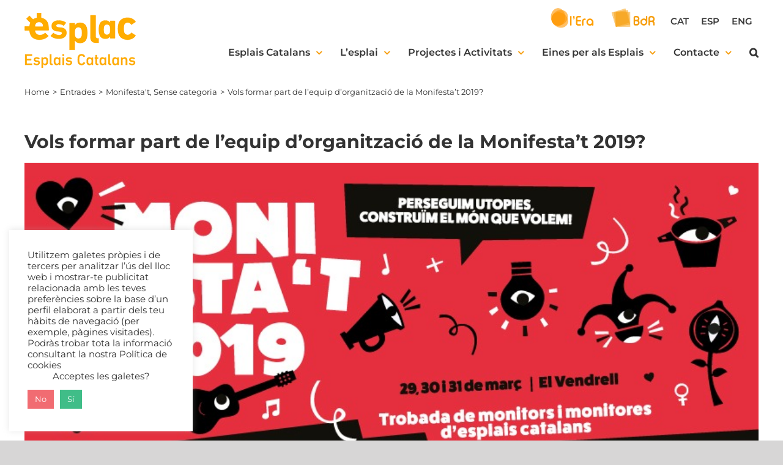

--- FILE ---
content_type: text/html; charset=UTF-8
request_url: https://www.esplac.cat/equip-organitzacio-monifestat-2019/
body_size: 24978
content:
<!DOCTYPE html>
<html class="avada-html-layout-wide avada-html-header-position-top" lang="ca" prefix="og: http://ogp.me/ns# fb: http://ogp.me/ns/fb#">
<head>
	<meta http-equiv="X-UA-Compatible" content="IE=edge" />
	<meta http-equiv="Content-Type" content="text/html; charset=utf-8"/>
	<meta name="viewport" content="width=device-width, initial-scale=1" />
	<meta name='robots' content='index, follow, max-image-preview:large, max-snippet:-1, max-video-preview:-1' />
	<style>img:is([sizes="auto" i], [sizes^="auto," i]) { contain-intrinsic-size: 3000px 1500px }</style>
	<link rel="alternate" hreflang="ca" href="https://www.esplac.cat/equip-organitzacio-monifestat-2019/" />
<link rel="alternate" hreflang="es" href="https://www.esplac.cat/es/equip-organitzacio-monifestat-2019/" />
<link rel="alternate" hreflang="en" href="https://www.esplac.cat/en/equip-organitzacio-monifestat-2019/" />
<link rel="alternate" hreflang="x-default" href="https://www.esplac.cat/equip-organitzacio-monifestat-2019/" />

	<!-- This site is optimized with the Yoast SEO plugin v26.7 - https://yoast.com/wordpress/plugins/seo/ -->
	<title>Vols formar part de l&#039;equip d&#039;organització de la Monifesta&#039;t 2019? - Esplac</title>
	<link rel="canonical" href="https://www.esplac.cat/es/equip-organitzacio-monifestat-2019/" />
	<meta property="og:locale" content="ca_ES" />
	<meta property="og:type" content="article" />
	<meta property="og:title" content="Vols formar part de l&#039;equip d&#039;organització de la Monifesta&#039;t 2019? - Esplac" />
	<meta property="og:description" content="Si vols viure la Monifesta’t des de l’organització, és el [&hellip;]" />
	<meta property="og:url" content="https://www.esplac.cat/es/equip-organitzacio-monifestat-2019/" />
	<meta property="og:site_name" content="Esplac" />
	<meta property="article:published_time" content="2019-01-23T14:05:29+00:00" />
	<meta property="article:modified_time" content="2020-10-15T16:23:39+00:00" />
	<meta property="og:image" content="https://www.esplac.cat/wp-content/uploads/2018/10/banner_web.jpg" />
	<meta property="og:image:width" content="847" />
	<meta property="og:image:height" content="350" />
	<meta property="og:image:type" content="image/jpeg" />
	<meta name="author" content="root" />
	<meta name="twitter:card" content="summary_large_image" />
	<meta name="twitter:label1" content="Escrit per" />
	<meta name="twitter:data1" content="root" />
	<meta name="twitter:label2" content="Temps estimat de lectura" />
	<meta name="twitter:data2" content="1 minut" />
	<script type="application/ld+json" class="yoast-schema-graph">{"@context":"https://schema.org","@graph":[{"@type":"Article","@id":"https://www.esplac.cat/es/equip-organitzacio-monifestat-2019/#article","isPartOf":{"@id":"https://www.esplac.cat/es/equip-organitzacio-monifestat-2019/"},"author":{"name":"root","@id":"https://www.esplac.cat/#/schema/person/8d7ee340c02b239b152b9ff2c3d40766"},"headline":"Vols formar part de l&#8217;equip d&#8217;organització de la Monifesta&#8217;t 2019?","datePublished":"2019-01-23T14:05:29+00:00","dateModified":"2020-10-15T16:23:39+00:00","mainEntityOfPage":{"@id":"https://www.esplac.cat/es/equip-organitzacio-monifestat-2019/"},"wordCount":290,"publisher":{"@id":"https://www.esplac.cat/#organization"},"image":{"@id":"https://www.esplac.cat/es/equip-organitzacio-monifestat-2019/#primaryimage"},"thumbnailUrl":"https://www.esplac.cat/wp-content/uploads/2018/10/banner_web.jpg","keywords":["educació popular","El Vendrell","esplai","monifesta't","organització","trobada","valors","voluntari","voluntària"],"articleSection":["Monifesta't"],"inLanguage":"ca"},{"@type":"WebPage","@id":"https://www.esplac.cat/es/equip-organitzacio-monifestat-2019/","url":"https://www.esplac.cat/es/equip-organitzacio-monifestat-2019/","name":"Vols formar part de l'equip d'organització de la Monifesta't 2019? - Esplac","isPartOf":{"@id":"https://www.esplac.cat/#website"},"primaryImageOfPage":{"@id":"https://www.esplac.cat/es/equip-organitzacio-monifestat-2019/#primaryimage"},"image":{"@id":"https://www.esplac.cat/es/equip-organitzacio-monifestat-2019/#primaryimage"},"thumbnailUrl":"https://www.esplac.cat/wp-content/uploads/2018/10/banner_web.jpg","datePublished":"2019-01-23T14:05:29+00:00","dateModified":"2020-10-15T16:23:39+00:00","breadcrumb":{"@id":"https://www.esplac.cat/es/equip-organitzacio-monifestat-2019/#breadcrumb"},"inLanguage":"ca","potentialAction":[{"@type":"ReadAction","target":["https://www.esplac.cat/es/equip-organitzacio-monifestat-2019/"]}]},{"@type":"ImageObject","inLanguage":"ca","@id":"https://www.esplac.cat/es/equip-organitzacio-monifestat-2019/#primaryimage","url":"https://www.esplac.cat/wp-content/uploads/2018/10/banner_web.jpg","contentUrl":"https://www.esplac.cat/wp-content/uploads/2018/10/banner_web.jpg","width":847,"height":350},{"@type":"BreadcrumbList","@id":"https://www.esplac.cat/es/equip-organitzacio-monifestat-2019/#breadcrumb","itemListElement":[{"@type":"ListItem","position":1,"name":"Inici","item":"https://www.esplac.cat/"},{"@type":"ListItem","position":2,"name":"Vols formar part de l&#8217;equip d&#8217;organització de la Monifesta&#8217;t 2019?"}]},{"@type":"WebSite","@id":"https://www.esplac.cat/#website","url":"https://www.esplac.cat/","name":"Esplac","description":"Esplais Catalans","publisher":{"@id":"https://www.esplac.cat/#organization"},"potentialAction":[{"@type":"SearchAction","target":{"@type":"EntryPoint","urlTemplate":"https://www.esplac.cat/?s={search_term_string}"},"query-input":{"@type":"PropertyValueSpecification","valueRequired":true,"valueName":"search_term_string"}}],"inLanguage":"ca"},{"@type":"Organization","@id":"https://www.esplac.cat/#organization","name":"Esplac","url":"https://www.esplac.cat/","logo":{"@type":"ImageObject","inLanguage":"ca","@id":"https://www.esplac.cat/#/schema/logo/image/","url":"https://www.esplac.cat/wp-content/uploads/2019/08/logox2.png","contentUrl":"https://www.esplac.cat/wp-content/uploads/2019/08/logox2.png","width":600,"height":295,"caption":"Esplac"},"image":{"@id":"https://www.esplac.cat/#/schema/logo/image/"}},{"@type":"Person","@id":"https://www.esplac.cat/#/schema/person/8d7ee340c02b239b152b9ff2c3d40766","name":"root","image":{"@type":"ImageObject","inLanguage":"ca","@id":"https://www.esplac.cat/#/schema/person/image/","url":"https://secure.gravatar.com/avatar/9356757d53af8c5db257f894fbbd9ee7446c25af07cd2e7844bd1cf43acef754?s=96&d=mm&r=g","contentUrl":"https://secure.gravatar.com/avatar/9356757d53af8c5db257f894fbbd9ee7446c25af07cd2e7844bd1cf43acef754?s=96&d=mm&r=g","caption":"root"}}]}</script>
	<!-- / Yoast SEO plugin. -->



<link rel="alternate" type="application/rss+xml" title="Esplac &raquo; Canal d&#039;informació" href="https://www.esplac.cat/feed/" />
<link rel="alternate" type="application/rss+xml" title="Esplac &raquo; Canal dels comentaris" href="https://www.esplac.cat/comments/feed/" />
					<link rel="shortcut icon" href="https://www.esplac.cat/wp-content/uploads/2019/08/favicon.png" type="image/x-icon" />
		
					<!-- Apple Touch Icon -->
			<link rel="apple-touch-icon" sizes="180x180" href="https://www.esplac.cat/wp-content/uploads/2019/11/logo-icon.png">
		
					<!-- Android Icon -->
			<link rel="icon" sizes="192x192" href="https://www.esplac.cat/wp-content/uploads/2019/11/logo-icon.png">
		
					<!-- MS Edge Icon -->
			<meta name="msapplication-TileImage" content="https://www.esplac.cat/wp-content/uploads/2019/11/logo-icon.png">
				<link rel="alternate" type="application/rss+xml" title="Esplac &raquo; Vols formar part de l&#8217;equip d&#8217;organització de la Monifesta&#8217;t 2019? Canal dels comentaris" href="https://www.esplac.cat/equip-organitzacio-monifestat-2019/feed/" />

		<meta property="og:title" content="Vols formar part de l&#039;equip d&#039;organització de la Monifesta&#039;t 2019?"/>
		<meta property="og:type" content="article"/>
		<meta property="og:url" content="https://www.esplac.cat/equip-organitzacio-monifestat-2019/"/>
		<meta property="og:site_name" content="Esplac"/>
		<meta property="og:description" content="Si vols viure la Monifesta’t des de l’organització, és el moment! Volem crear un equip d’organització amb persones voluntàries que ajudin en la dinamització i la logística de la trobada!
Cada cop queda menys per la Monifesta’t 2019, que es celebrarà els dies 29, 30 i 31 de març al Vendrell. Ja"/>

									<meta property="og:image" content="https://www.esplac.cat/wp-content/uploads/2018/10/banner_web.jpg"/>
									<!-- This site uses the Google Analytics by MonsterInsights plugin v9.11.1 - Using Analytics tracking - https://www.monsterinsights.com/ -->
							<script src="//www.googletagmanager.com/gtag/js?id=G-WN9RY3EG5Q"  data-cfasync="false" data-wpfc-render="false" type="text/javascript" async></script>
			<script data-cfasync="false" data-wpfc-render="false" type="text/plain" data-cli-class="cli-blocker-script"  data-cli-script-type="analytics" data-cli-block="true"  data-cli-element-position="head">
				var mi_version = '9.11.1';
				var mi_track_user = true;
				var mi_no_track_reason = '';
								var MonsterInsightsDefaultLocations = {"page_location":"https:\/\/www.esplac.cat\/equip-organitzacio-monifestat-2019\/"};
								if ( typeof MonsterInsightsPrivacyGuardFilter === 'function' ) {
					var MonsterInsightsLocations = (typeof MonsterInsightsExcludeQuery === 'object') ? MonsterInsightsPrivacyGuardFilter( MonsterInsightsExcludeQuery ) : MonsterInsightsPrivacyGuardFilter( MonsterInsightsDefaultLocations );
				} else {
					var MonsterInsightsLocations = (typeof MonsterInsightsExcludeQuery === 'object') ? MonsterInsightsExcludeQuery : MonsterInsightsDefaultLocations;
				}

								var disableStrs = [
										'ga-disable-G-WN9RY3EG5Q',
									];

				/* Function to detect opted out users */
				function __gtagTrackerIsOptedOut() {
					for (var index = 0; index < disableStrs.length; index++) {
						if (document.cookie.indexOf(disableStrs[index] + '=true') > -1) {
							return true;
						}
					}

					return false;
				}

				/* Disable tracking if the opt-out cookie exists. */
				if (__gtagTrackerIsOptedOut()) {
					for (var index = 0; index < disableStrs.length; index++) {
						window[disableStrs[index]] = true;
					}
				}

				/* Opt-out function */
				function __gtagTrackerOptout() {
					for (var index = 0; index < disableStrs.length; index++) {
						document.cookie = disableStrs[index] + '=true; expires=Thu, 31 Dec 2099 23:59:59 UTC; path=/';
						window[disableStrs[index]] = true;
					}
				}

				if ('undefined' === typeof gaOptout) {
					function gaOptout() {
						__gtagTrackerOptout();
					}
				}
								window.dataLayer = window.dataLayer || [];

				window.MonsterInsightsDualTracker = {
					helpers: {},
					trackers: {},
				};
				if (mi_track_user) {
					function __gtagDataLayer() {
						dataLayer.push(arguments);
					}

					function __gtagTracker(type, name, parameters) {
						if (!parameters) {
							parameters = {};
						}

						if (parameters.send_to) {
							__gtagDataLayer.apply(null, arguments);
							return;
						}

						if (type === 'event') {
														parameters.send_to = monsterinsights_frontend.v4_id;
							var hookName = name;
							if (typeof parameters['event_category'] !== 'undefined') {
								hookName = parameters['event_category'] + ':' + name;
							}

							if (typeof MonsterInsightsDualTracker.trackers[hookName] !== 'undefined') {
								MonsterInsightsDualTracker.trackers[hookName](parameters);
							} else {
								__gtagDataLayer('event', name, parameters);
							}
							
						} else {
							__gtagDataLayer.apply(null, arguments);
						}
					}

					__gtagTracker('js', new Date());
					__gtagTracker('set', {
						'developer_id.dZGIzZG': true,
											});
					if ( MonsterInsightsLocations.page_location ) {
						__gtagTracker('set', MonsterInsightsLocations);
					}
										__gtagTracker('config', 'G-WN9RY3EG5Q', {"forceSSL":"true","link_attribution":"true"} );
										window.gtag = __gtagTracker;										(function () {
						/* https://developers.google.com/analytics/devguides/collection/analyticsjs/ */
						/* ga and __gaTracker compatibility shim. */
						var noopfn = function () {
							return null;
						};
						var newtracker = function () {
							return new Tracker();
						};
						var Tracker = function () {
							return null;
						};
						var p = Tracker.prototype;
						p.get = noopfn;
						p.set = noopfn;
						p.send = function () {
							var args = Array.prototype.slice.call(arguments);
							args.unshift('send');
							__gaTracker.apply(null, args);
						};
						var __gaTracker = function () {
							var len = arguments.length;
							if (len === 0) {
								return;
							}
							var f = arguments[len - 1];
							if (typeof f !== 'object' || f === null || typeof f.hitCallback !== 'function') {
								if ('send' === arguments[0]) {
									var hitConverted, hitObject = false, action;
									if ('event' === arguments[1]) {
										if ('undefined' !== typeof arguments[3]) {
											hitObject = {
												'eventAction': arguments[3],
												'eventCategory': arguments[2],
												'eventLabel': arguments[4],
												'value': arguments[5] ? arguments[5] : 1,
											}
										}
									}
									if ('pageview' === arguments[1]) {
										if ('undefined' !== typeof arguments[2]) {
											hitObject = {
												'eventAction': 'page_view',
												'page_path': arguments[2],
											}
										}
									}
									if (typeof arguments[2] === 'object') {
										hitObject = arguments[2];
									}
									if (typeof arguments[5] === 'object') {
										Object.assign(hitObject, arguments[5]);
									}
									if ('undefined' !== typeof arguments[1].hitType) {
										hitObject = arguments[1];
										if ('pageview' === hitObject.hitType) {
											hitObject.eventAction = 'page_view';
										}
									}
									if (hitObject) {
										action = 'timing' === arguments[1].hitType ? 'timing_complete' : hitObject.eventAction;
										hitConverted = mapArgs(hitObject);
										__gtagTracker('event', action, hitConverted);
									}
								}
								return;
							}

							function mapArgs(args) {
								var arg, hit = {};
								var gaMap = {
									'eventCategory': 'event_category',
									'eventAction': 'event_action',
									'eventLabel': 'event_label',
									'eventValue': 'event_value',
									'nonInteraction': 'non_interaction',
									'timingCategory': 'event_category',
									'timingVar': 'name',
									'timingValue': 'value',
									'timingLabel': 'event_label',
									'page': 'page_path',
									'location': 'page_location',
									'title': 'page_title',
									'referrer' : 'page_referrer',
								};
								for (arg in args) {
																		if (!(!args.hasOwnProperty(arg) || !gaMap.hasOwnProperty(arg))) {
										hit[gaMap[arg]] = args[arg];
									} else {
										hit[arg] = args[arg];
									}
								}
								return hit;
							}

							try {
								f.hitCallback();
							} catch (ex) {
							}
						};
						__gaTracker.create = newtracker;
						__gaTracker.getByName = newtracker;
						__gaTracker.getAll = function () {
							return [];
						};
						__gaTracker.remove = noopfn;
						__gaTracker.loaded = true;
						window['__gaTracker'] = __gaTracker;
					})();
									} else {
										console.log("");
					(function () {
						function __gtagTracker() {
							return null;
						}

						window['__gtagTracker'] = __gtagTracker;
						window['gtag'] = __gtagTracker;
					})();
									}
			</script>
							<!-- / Google Analytics by MonsterInsights -->
		<style id='wp-emoji-styles-inline-css' type='text/css'>

	img.wp-smiley, img.emoji {
		display: inline !important;
		border: none !important;
		box-shadow: none !important;
		height: 1em !important;
		width: 1em !important;
		margin: 0 0.07em !important;
		vertical-align: -0.1em !important;
		background: none !important;
		padding: 0 !important;
	}
</style>
<link rel='stylesheet' id='cookie-law-info-css' href='https://www.esplac.cat/wp-content/plugins/cookie-law-info/legacy/public/css/cookie-law-info-public.css?ver=3.3.5' type='text/css' media='all' />
<link rel='stylesheet' id='cookie-law-info-gdpr-css' href='https://www.esplac.cat/wp-content/plugins/cookie-law-info/legacy/public/css/cookie-law-info-gdpr.css?ver=3.3.5' type='text/css' media='all' />
<link rel='stylesheet' id='wpml-menu-item-0-css' href='//www.esplac.cat/wp-content/plugins/sitepress-multilingual-cms/templates/language-switchers/menu-item/style.min.css?ver=1' type='text/css' media='all' />
<link rel='stylesheet' id='dflip-style-css' href='https://www.esplac.cat/wp-content/plugins/3d-flipbook-dflip-lite/assets/css/dflip.min.css?ver=2.4.20' type='text/css' media='all' />
<link rel='stylesheet' id='rhc-print-css-css' href='https://www.esplac.cat/wp-content/plugins/calendarize-it/css/print.css?ver=1.0.2' type='text/css' media='all' />
<link rel='stylesheet' id='calendarizeit-css' href='https://www.esplac.cat/wp-content/plugins/calendarize-it/css/frontend.min.css?ver=4.0.8.6' type='text/css' media='all' />
<link rel='stylesheet' id='rhc-last-minue-css' href='https://www.esplac.cat/wp-content/plugins/calendarize-it/css/last_minute_fixes.css?ver=1.1.1' type='text/css' media='all' />
<link rel='stylesheet' id='fusion-dynamic-css-css' href='https://www.esplac.cat/wp-content/uploads/fusion-styles/87b4966418130c2c30c2194c1d1aa8c9.min.css?ver=3.11.3' type='text/css' media='all' />
<script type="text/plain" data-cli-class="cli-blocker-script"  data-cli-script-type="analytics" data-cli-block="true"  data-cli-element-position="head" src="https://www.esplac.cat/wp-content/plugins/google-analytics-for-wordpress/assets/js/frontend-gtag.min.js?ver=9.11.1" id="monsterinsights-frontend-script-js" async="async" data-wp-strategy="async"></script>
<script data-cfasync="false" data-wpfc-render="false" type="text/javascript" id='monsterinsights-frontend-script-js-extra'>/* <![CDATA[ */
var monsterinsights_frontend = {"js_events_tracking":"true","download_extensions":"doc,pdf,ppt,zip,xls,docx,pptx,xlsx","inbound_paths":"[{\"path\":\"\\\/go\\\/\",\"label\":\"affiliate\"},{\"path\":\"\\\/recommend\\\/\",\"label\":\"affiliate\"}]","home_url":"https:\/\/www.esplac.cat","hash_tracking":"false","v4_id":"G-WN9RY3EG5Q"};/* ]]> */
</script>
<script type="text/javascript" src="https://www.esplac.cat/wp-includes/js/dist/hooks.min.js?ver=4d63a3d491d11ffd8ac6" id="wp-hooks-js"></script>
<script type="text/javascript" src="https://www.esplac.cat/wp-includes/js/dist/i18n.min.js?ver=5e580eb46a90c2b997e6" id="wp-i18n-js"></script>
<script type="text/javascript" id="wp-i18n-js-after">
/* <![CDATA[ */
wp.i18n.setLocaleData( { 'text direction\u0004ltr': [ 'ltr' ] } );
/* ]]> */
</script>
<script type="text/javascript" src="https://www.esplac.cat/wp-includes/js/jquery/jquery.min.js?ver=3.7.1" id="jquery-core-js"></script>
<script type="text/javascript" id="cookie-law-info-js-extra">
/* <![CDATA[ */
var Cli_Data = {"nn_cookie_ids":[],"cookielist":[],"non_necessary_cookies":[],"ccpaEnabled":"","ccpaRegionBased":"","ccpaBarEnabled":"","strictlyEnabled":["necessary","obligatoire"],"ccpaType":"gdpr","js_blocking":"1","custom_integration":"","triggerDomRefresh":"","secure_cookies":""};
var cli_cookiebar_settings = {"animate_speed_hide":"500","animate_speed_show":"500","background":"#FFF","border":"#b1a6a6c2","border_on":"","button_1_button_colour":"#40bd88","button_1_button_hover":"#33976d","button_1_link_colour":"#fff","button_1_as_button":"1","button_1_new_win":"","button_2_button_colour":"#333","button_2_button_hover":"#292929","button_2_link_colour":"#444","button_2_as_button":"","button_2_hidebar":"","button_3_button_colour":"#f16c72","button_3_button_hover":"#c1565b","button_3_link_colour":"#ffffff","button_3_as_button":"1","button_3_new_win":"","button_4_button_colour":"#dedfe0","button_4_button_hover":"#b2b2b3","button_4_link_colour":"#333333","button_4_as_button":"1","button_7_button_colour":"#61a229","button_7_button_hover":"#4e8221","button_7_link_colour":"#fff","button_7_as_button":"1","button_7_new_win":"","font_family":"inherit","header_fix":"","notify_animate_hide":"1","notify_animate_show":"1","notify_div_id":"#cookie-law-info-bar","notify_position_horizontal":"right","notify_position_vertical":"bottom","scroll_close":"","scroll_close_reload":"","accept_close_reload":"","reject_close_reload":"","showagain_tab":"","showagain_background":"#fff","showagain_border":"#000","showagain_div_id":"#cookie-law-info-again","showagain_x_position":"100px","text":"#333333","show_once_yn":"","show_once":"10000","logging_on":"","as_popup":"","popup_overlay":"1","bar_heading_text":"","cookie_bar_as":"widget","popup_showagain_position":"bottom-right","widget_position":"left"};
var log_object = {"ajax_url":"https:\/\/www.esplac.cat\/wp-admin\/admin-ajax.php"};
/* ]]> */
</script>
<script type="text/javascript" src="https://www.esplac.cat/wp-content/plugins/cookie-law-info/legacy/public/js/cookie-law-info-public.js?ver=3.3.5" id="cookie-law-info-js"></script>
<script type="text/javascript" src="https://www.esplac.cat/wp-content/plugins/revslider/public/assets/js/rbtools.min.js?ver=6.6.3" async id="tp-tools-js"></script>
<script type="text/javascript" src="https://www.esplac.cat/wp-content/plugins/revslider/public/assets/js/rs6.min.js?ver=6.6.3" async id="revmin-js"></script>
<script type="text/javascript" src="https://www.esplac.cat/wp-content/plugins/calendarize-it/js/bootstrap.min.js?ver=3.0.0" id="bootstrap-js"></script>
<script type="text/javascript" src="https://www.esplac.cat/wp-content/plugins/calendarize-it/js/bootstrap-select.js?ver=1.0.2" id="bootstrap-select-js"></script>
<script type="text/javascript" src="https://www.esplac.cat/wp-content/plugins/calendarize-it/js/moment.js?ver=2.29.1" id="rhc-moment-js"></script>
<script type="text/javascript" src="https://www.esplac.cat/wp-includes/js/jquery/ui/core.min.js?ver=1.13.3" id="jquery-ui-core-js"></script>
<script type="text/javascript" src="https://www.esplac.cat/wp-includes/js/jquery/ui/accordion.min.js?ver=1.13.3" id="jquery-ui-accordion-js"></script>
<script type="text/javascript" src="https://www.esplac.cat/wp-includes/js/jquery/ui/mouse.min.js?ver=1.13.3" id="jquery-ui-mouse-js"></script>
<script type="text/javascript" src="https://www.esplac.cat/wp-includes/js/jquery/ui/slider.min.js?ver=1.13.3" id="jquery-ui-slider-js"></script>
<script type="text/javascript" src="https://www.esplac.cat/wp-includes/js/jquery/ui/resizable.min.js?ver=1.13.3" id="jquery-ui-resizable-js"></script>
<script type="text/javascript" src="https://www.esplac.cat/wp-includes/js/jquery/ui/draggable.min.js?ver=1.13.3" id="jquery-ui-draggable-js"></script>
<script type="text/javascript" src="https://www.esplac.cat/wp-includes/js/jquery/ui/controlgroup.min.js?ver=1.13.3" id="jquery-ui-controlgroup-js"></script>
<script type="text/javascript" src="https://www.esplac.cat/wp-includes/js/jquery/ui/checkboxradio.min.js?ver=1.13.3" id="jquery-ui-checkboxradio-js"></script>
<script type="text/javascript" src="https://www.esplac.cat/wp-includes/js/jquery/ui/button.min.js?ver=1.13.3" id="jquery-ui-button-js"></script>
<script type="text/javascript" src="https://www.esplac.cat/wp-includes/js/jquery/ui/dialog.min.js?ver=1.13.3" id="jquery-ui-dialog-js"></script>
<script type="text/javascript" src="https://www.esplac.cat/wp-includes/js/jquery/ui/tabs.min.js?ver=1.13.3" id="jquery-ui-tabs-js"></script>
<script type="text/javascript" src="https://www.esplac.cat/wp-includes/js/jquery/ui/sortable.min.js?ver=1.13.3" id="jquery-ui-sortable-js"></script>
<script type="text/javascript" src="https://www.esplac.cat/wp-includes/js/jquery/ui/droppable.min.js?ver=1.13.3" id="jquery-ui-droppable-js"></script>
<script type="text/javascript" src="https://www.esplac.cat/wp-includes/js/jquery/ui/datepicker.min.js?ver=1.13.3" id="jquery-ui-datepicker-js"></script>
<script type="text/javascript" id="jquery-ui-datepicker-js-after">
/* <![CDATA[ */
jQuery(function(jQuery){jQuery.datepicker.setDefaults({"closeText":"Tanca","currentText":"Avui","monthNames":["gener","febrer","mar\u00e7","abril","maig","juny","juliol","agost","setembre","octubre","novembre","desembre"],"monthNamesShort":["gen.","febr.","mar\u00e7","abr.","maig","juny","jul.","ag.","set.","oct.","nov.","des."],"nextText":"Seg\u00fcent","prevText":"Anterior","dayNames":["Diumenge","Dilluns","Dimarts","Dimecres","Dijous","Divendres","Dissabte"],"dayNamesShort":["Dg","Dl","Dt","Dc","Dj","Dv","Ds"],"dayNamesMin":["Dg","Dl","Dt","Dc","Dj","Dv","Ds"],"dateFormat":"d \\dd\\e MM \\dd\\e yy","firstDay":1,"isRTL":false});});
/* ]]> */
</script>
<script type="text/javascript" src="https://www.esplac.cat/wp-includes/js/jquery/ui/menu.min.js?ver=1.13.3" id="jquery-ui-menu-js"></script>
<script type="text/javascript" src="https://www.esplac.cat/wp-includes/js/dist/dom-ready.min.js?ver=f77871ff7694fffea381" id="wp-dom-ready-js"></script>
<script type="text/javascript" id="wp-a11y-js-translations">
/* <![CDATA[ */
( function( domain, translations ) {
	var localeData = translations.locale_data[ domain ] || translations.locale_data.messages;
	localeData[""].domain = domain;
	wp.i18n.setLocaleData( localeData, domain );
} )( "default", {"translation-revision-date":"2025-12-14 10:28:24+0000","generator":"GlotPress\/4.0.3","domain":"messages","locale_data":{"messages":{"":{"domain":"messages","plural-forms":"nplurals=2; plural=n != 1;","lang":"ca"},"Notifications":["Notificacions"]}},"comment":{"reference":"wp-includes\/js\/dist\/a11y.js"}} );
/* ]]> */
</script>
<script type="text/javascript" src="https://www.esplac.cat/wp-includes/js/dist/a11y.min.js?ver=3156534cc54473497e14" id="wp-a11y-js"></script>
<script type="text/javascript" src="https://www.esplac.cat/wp-includes/js/jquery/ui/autocomplete.min.js?ver=1.13.3" id="jquery-ui-autocomplete-js"></script>
<script type="text/javascript" src="https://www.esplac.cat/wp-content/plugins/calendarize-it/js/deprecated.js?ver=bundled-jquery-ui" id="jquery-ui-wp-js"></script>
<script type="text/javascript" id="calendarize-js-extra">
/* <![CDATA[ */
var RHC = {"ajaxurl":"https:\/\/www.esplac.cat","mobile_width":"480","last_modified":"48d8083893d06a658ce40a6ce2fe221e","tooltip_details":[],"visibility_check":"","gmt_offset":"2","disable_event_link":"0","rhc_options":{}};
/* ]]> */
</script>
<script type="text/javascript" src="https://www.esplac.cat/wp-content/plugins/calendarize-it/js/frontend.min.js?ver=5.0.1.6" id="calendarize-js"></script>
<script type="text/javascript" src="https://maps.google.com/maps/api/js?libraries=places&amp;ver=3.0" id="google-api3-js"></script>
<script type="text/javascript" src="https://www.esplac.cat/wp-content/plugins/calendarize-it/js/rhc_gmap3.js?ver=1.0.1" id="rhc_gmap3-js"></script>
<link rel="https://api.w.org/" href="https://www.esplac.cat/wp-json/" /><link rel="alternate" title="JSON" type="application/json" href="https://www.esplac.cat/wp-json/wp/v2/posts/23867" /><link rel="EditURI" type="application/rsd+xml" title="RSD" href="https://www.esplac.cat/xmlrpc.php?rsd" />
<link rel="alternate" title="oEmbed (JSON)" type="application/json+oembed" href="https://www.esplac.cat/wp-json/oembed/1.0/embed?url=https%3A%2F%2Fwww.esplac.cat%2Fequip-organitzacio-monifestat-2019%2F" />
<link rel="alternate" title="oEmbed (XML)" type="text/xml+oembed" href="https://www.esplac.cat/wp-json/oembed/1.0/embed?url=https%3A%2F%2Fwww.esplac.cat%2Fequip-organitzacio-monifestat-2019%2F&#038;format=xml" />
<meta name="generator" content="WPML ver:4.5.12 stt:8,1,2;" />
<!-- Google Tag Manager -->
<script>(function(w,d,s,l,i){w[l]=w[l]||[];w[l].push({'gtm.start':
new Date().getTime(),event:'gtm.js'});var f=d.getElementsByTagName(s)[0],
j=d.createElement(s),dl=l!='dataLayer'?'&l='+l:'';j.async=true;j.src=
'https://www.googletagmanager.com/gtm.js?id='+i+dl;f.parentNode.insertBefore(j,f);
})(window,document,'script','dataLayer','GTM-PTLSRJ3X');</script>
<!-- End Google Tag Manager -->    
    <script type="text/javascript">
        var ajaxurl = 'https://www.esplac.cat/wp-admin/admin-ajax.php';
    </script>
<link rel="preload" href="https://www.esplac.cat/wp-content/themes/esplac23/includes/lib/assets/fonts/icomoon/awb-icons.woff" as="font" type="font/woff" crossorigin><link rel="preload" href="//www.esplac.cat/wp-content/themes/esplac23/includes/lib/assets/fonts/fontawesome/webfonts/fa-brands-400.woff2" as="font" type="font/woff2" crossorigin><link rel="preload" href="//www.esplac.cat/wp-content/themes/esplac23/includes/lib/assets/fonts/fontawesome/webfonts/fa-regular-400.woff2" as="font" type="font/woff2" crossorigin><link rel="preload" href="//www.esplac.cat/wp-content/themes/esplac23/includes/lib/assets/fonts/fontawesome/webfonts/fa-solid-900.woff2" as="font" type="font/woff2" crossorigin><style type="text/css" id="css-fb-visibility">@media screen and (max-width: 640px){.fusion-no-small-visibility{display:none !important;}body .sm-text-align-center{text-align:center !important;}body .sm-text-align-left{text-align:left !important;}body .sm-text-align-right{text-align:right !important;}body .sm-flex-align-center{justify-content:center !important;}body .sm-flex-align-flex-start{justify-content:flex-start !important;}body .sm-flex-align-flex-end{justify-content:flex-end !important;}body .sm-mx-auto{margin-left:auto !important;margin-right:auto !important;}body .sm-ml-auto{margin-left:auto !important;}body .sm-mr-auto{margin-right:auto !important;}body .fusion-absolute-position-small{position:absolute;top:auto;width:100%;}.awb-sticky.awb-sticky-small{ position: sticky; top: var(--awb-sticky-offset,0); }}@media screen and (min-width: 641px) and (max-width: 1024px){.fusion-no-medium-visibility{display:none !important;}body .md-text-align-center{text-align:center !important;}body .md-text-align-left{text-align:left !important;}body .md-text-align-right{text-align:right !important;}body .md-flex-align-center{justify-content:center !important;}body .md-flex-align-flex-start{justify-content:flex-start !important;}body .md-flex-align-flex-end{justify-content:flex-end !important;}body .md-mx-auto{margin-left:auto !important;margin-right:auto !important;}body .md-ml-auto{margin-left:auto !important;}body .md-mr-auto{margin-right:auto !important;}body .fusion-absolute-position-medium{position:absolute;top:auto;width:100%;}.awb-sticky.awb-sticky-medium{ position: sticky; top: var(--awb-sticky-offset,0); }}@media screen and (min-width: 1025px){.fusion-no-large-visibility{display:none !important;}body .lg-text-align-center{text-align:center !important;}body .lg-text-align-left{text-align:left !important;}body .lg-text-align-right{text-align:right !important;}body .lg-flex-align-center{justify-content:center !important;}body .lg-flex-align-flex-start{justify-content:flex-start !important;}body .lg-flex-align-flex-end{justify-content:flex-end !important;}body .lg-mx-auto{margin-left:auto !important;margin-right:auto !important;}body .lg-ml-auto{margin-left:auto !important;}body .lg-mr-auto{margin-right:auto !important;}body .fusion-absolute-position-large{position:absolute;top:auto;width:100%;}.awb-sticky.awb-sticky-large{ position: sticky; top: var(--awb-sticky-offset,0); }}</style><meta name="generator" content="Powered by Slider Revolution 6.6.3 - responsive, Mobile-Friendly Slider Plugin for WordPress with comfortable drag and drop interface." />
<script>function setREVStartSize(e){
			//window.requestAnimationFrame(function() {
				window.RSIW = window.RSIW===undefined ? window.innerWidth : window.RSIW;
				window.RSIH = window.RSIH===undefined ? window.innerHeight : window.RSIH;
				try {
					var pw = document.getElementById(e.c).parentNode.offsetWidth,
						newh;
					pw = pw===0 || isNaN(pw) || (e.l=="fullwidth" || e.layout=="fullwidth") ? window.RSIW : pw;
					e.tabw = e.tabw===undefined ? 0 : parseInt(e.tabw);
					e.thumbw = e.thumbw===undefined ? 0 : parseInt(e.thumbw);
					e.tabh = e.tabh===undefined ? 0 : parseInt(e.tabh);
					e.thumbh = e.thumbh===undefined ? 0 : parseInt(e.thumbh);
					e.tabhide = e.tabhide===undefined ? 0 : parseInt(e.tabhide);
					e.thumbhide = e.thumbhide===undefined ? 0 : parseInt(e.thumbhide);
					e.mh = e.mh===undefined || e.mh=="" || e.mh==="auto" ? 0 : parseInt(e.mh,0);
					if(e.layout==="fullscreen" || e.l==="fullscreen")
						newh = Math.max(e.mh,window.RSIH);
					else{
						e.gw = Array.isArray(e.gw) ? e.gw : [e.gw];
						for (var i in e.rl) if (e.gw[i]===undefined || e.gw[i]===0) e.gw[i] = e.gw[i-1];
						e.gh = e.el===undefined || e.el==="" || (Array.isArray(e.el) && e.el.length==0)? e.gh : e.el;
						e.gh = Array.isArray(e.gh) ? e.gh : [e.gh];
						for (var i in e.rl) if (e.gh[i]===undefined || e.gh[i]===0) e.gh[i] = e.gh[i-1];
											
						var nl = new Array(e.rl.length),
							ix = 0,
							sl;
						e.tabw = e.tabhide>=pw ? 0 : e.tabw;
						e.thumbw = e.thumbhide>=pw ? 0 : e.thumbw;
						e.tabh = e.tabhide>=pw ? 0 : e.tabh;
						e.thumbh = e.thumbhide>=pw ? 0 : e.thumbh;
						for (var i in e.rl) nl[i] = e.rl[i]<window.RSIW ? 0 : e.rl[i];
						sl = nl[0];
						for (var i in nl) if (sl>nl[i] && nl[i]>0) { sl = nl[i]; ix=i;}
						var m = pw>(e.gw[ix]+e.tabw+e.thumbw) ? 1 : (pw-(e.tabw+e.thumbw)) / (e.gw[ix]);
						newh =  (e.gh[ix] * m) + (e.tabh + e.thumbh);
					}
					var el = document.getElementById(e.c);
					if (el!==null && el) el.style.height = newh+"px";
					el = document.getElementById(e.c+"_wrapper");
					if (el!==null && el) {
						el.style.height = newh+"px";
						el.style.display = "block";
					}
				} catch(e){
					console.log("Failure at Presize of Slider:" + e)
				}
			//});
		  };</script>
		<script type="text/javascript">
			var doc = document.documentElement;
			doc.setAttribute( 'data-useragent', navigator.userAgent );
		</script>
		<meta property="og:title" content="Vols formar part de l&#039;equip d&#039;organització de la Monifesta&#039;t 2019?" />
<meta property="og:description" content="" />
<!-- Google tag (gtag.js) -->
<script async src="https://www.googletagmanager.com/gtag/js?id=G-WN9RY3EG5Q"></script>
<script>
  window.dataLayer = window.dataLayer || [];
  function gtag(){dataLayer.push(arguments);}
  gtag('js', new Date());

  gtag('config', 'G-WN9RY3EG5Q');
</script>
	</head>

<body data-rsssl=1 class="wp-singular post-template-default single single-post postid-23867 single-format-standard wp-theme-esplac23 fusion-image-hovers fusion-pagination-sizing fusion-button_type-flat fusion-button_span-no fusion-button_gradient-linear avada-image-rollover-circle-no avada-image-rollover-yes avada-image-rollover-direction-fade fusion-body ltr fusion-sticky-header no-tablet-sticky-header no-mobile-sticky-header no-mobile-slidingbar fusion-disable-outline fusion-sub-menu-fade mobile-logo-pos-left layout-wide-mode avada-has-boxed-modal-shadow- layout-scroll-offset-full avada-has-zero-margin-offset-top fusion-top-header menu-text-align-center mobile-menu-design-modern fusion-show-pagination-text fusion-header-layout-v2 avada-responsive avada-footer-fx-none avada-menu-highlight-style-bottombar fusion-search-form-classic fusion-main-menu-search-dropdown fusion-avatar-square avada-sticky-shrinkage avada-dropdown-styles avada-blog-layout-grid avada-blog-archive-layout-grid avada-header-shadow-no avada-menu-icon-position-left avada-has-megamenu-shadow avada-has-mainmenu-dropdown-divider avada-has-mobile-menu-search avada-has-main-nav-search-icon avada-has-titlebar-bar_and_content avada-has-pagination-width_height avada-flyout-menu-direction-fade avada-ec-views-v1" data-awb-post-id="23867">
	<!-- Google Tag Manager (noscript) -->
<noscript><iframe src="https://www.googletagmanager.com/ns.html?id=GTM-PTLSRJ3X"
height="0" width="0" style="display:none;visibility:hidden"></iframe></noscript>
<!-- End Google Tag Manager (noscript) -->	<a class="skip-link screen-reader-text" href="#content">Skip to content</a>

	<div id="boxed-wrapper">
		
		<div id="wrapper" class="fusion-wrapper">
			<div id="home" style="position:relative;top:-1px;"></div>
							
					
			<header class="fusion-header-wrapper">
				<div class="fusion-header-v2 fusion-logo-alignment fusion-logo-left fusion-sticky-menu- fusion-sticky-logo- fusion-mobile-logo-  fusion-mobile-menu-design-modern">
					
<div class="fusion-secondary-header">
	<div class="fusion-row">
							<div class="fusion-alignright">
				<nav class="fusion-secondary-menu" role="navigation" aria-label="Secondary Menu"><ul id="menu-top" class="menu"><li  id="menu-item-18"  class="logoera menu-item menu-item-type-custom menu-item-object-custom menu-item-18"  data-classes="logoera" data-item-id="18"><a  target="_blank" rel="noopener noreferrer" href="https://era.esplac.cat/" class="fusion-bottombar-highlight"><span class="menu-text"><img class="alignnone wp-image-27009" src="/wp-content/uploads/2019/11/lera-icon.png" alt="" width="80" height="37" /></span></a></li><li  id="menu-item-48061"  class="logoera menu-item menu-item-type-custom menu-item-object-custom menu-item-48061"  data-classes="logoera" data-item-id="48061"><a  target="_blank" rel="noopener noreferrer" href="https://bancrecursos.esplac.cat/" class="fusion-bottombar-highlight"><span class="menu-text"><img class="alignnone wp-image-27009" src="/wp-content/uploads/2023/11/br-icon.png" alt="" width="80" height="37" /></span></a></li><li  id="menu-item-wpml-ls-3-ca"  class="menu-item wpml-ls-slot-3 wpml-ls-item wpml-ls-item-ca wpml-ls-current-language wpml-ls-menu-item wpml-ls-first-item menu-item-type-wpml_ls_menu_item menu-item-object-wpml_ls_menu_item menu-item-wpml-ls-3-ca"  data-classes="menu-item" data-item-id="wpml-ls-3-ca"><a  title="CAT" href="https://www.esplac.cat/equip-organitzacio-monifestat-2019/" class="fusion-bottombar-highlight wpml-ls-link"><span class="menu-text"><span class="wpml-ls-native" lang="ca">CAT</span></span></a></li><li  id="menu-item-wpml-ls-3-es"  class="menu-item wpml-ls-slot-3 wpml-ls-item wpml-ls-item-es wpml-ls-menu-item menu-item-type-wpml_ls_menu_item menu-item-object-wpml_ls_menu_item menu-item-wpml-ls-3-es"  data-classes="menu-item" data-item-id="wpml-ls-3-es"><a  title="ESP" href="https://www.esplac.cat/es/equip-organitzacio-monifestat-2019/" class="fusion-bottombar-highlight wpml-ls-link"><span class="menu-text"><span class="wpml-ls-native" lang="es">ESP</span></span></a></li><li  id="menu-item-wpml-ls-3-en"  class="menu-item wpml-ls-slot-3 wpml-ls-item wpml-ls-item-en wpml-ls-menu-item wpml-ls-last-item menu-item-type-wpml_ls_menu_item menu-item-object-wpml_ls_menu_item menu-item-wpml-ls-3-en"  data-classes="menu-item" data-item-id="wpml-ls-3-en"><a  title="ENG" href="https://www.esplac.cat/en/equip-organitzacio-monifestat-2019/" class="fusion-bottombar-highlight wpml-ls-link"><span class="menu-text"><span class="wpml-ls-native" lang="en">ENG</span></span></a></li></ul></nav><nav class="fusion-mobile-nav-holder fusion-mobile-menu-text-align-left" aria-label="Secondary Mobile Menu"></nav>			</div>
			</div>
</div>
<div class="fusion-header-sticky-height"></div>
<div class="fusion-header">
	<div class="fusion-row">
					<div class="fusion-logo" data-margin-top="-15px" data-margin-bottom="7px" data-margin-left="0px" data-margin-right="0px">
			<a class="fusion-logo-link"  href="https://www.esplac.cat/" >

						<!-- standard logo -->
			<img src="https://www.esplac.cat/wp-content/uploads/2019/08/logox1-.png" srcset="https://www.esplac.cat/wp-content/uploads/2019/08/logox1-.png 1x, https://www.esplac.cat/wp-content/uploads/2019/08/logox2-.png 2x" width="182" height="90" style="max-height:90px;height:auto;" alt="Esplac Logo" data-retina_logo_url="https://www.esplac.cat/wp-content/uploads/2019/08/logox2-.png" class="fusion-standard-logo" />

			
					</a>
		</div>		<nav class="fusion-main-menu" aria-label="Main Menu"><ul id="menu-principal" class="fusion-menu"><li  id="menu-item-27003"  class="menu-item menu-item-type-custom menu-item-object-custom menu-item-has-children menu-item-27003 fusion-dropdown-menu"  data-item-id="27003"><a  class="fusion-bottombar-highlight"><span class="menu-text">Esplais Catalans</span> <span class="fusion-caret"><i class="fusion-dropdown-indicator" aria-hidden="true"></i></span></a><ul class="sub-menu"><li  id="menu-item-869"  class="menu-item menu-item-type-post_type menu-item-object-page menu-item-869 fusion-dropdown-submenu" ><a  href="https://www.esplac.cat/qui-som/" class="fusion-bottombar-highlight"><span>Qui som</span></a></li><li  id="menu-item-872"  class="menu-item menu-item-type-post_type menu-item-object-page menu-item-872 fusion-dropdown-submenu" ><a  href="https://www.esplac.cat/com-ens-organitzem/" class="fusion-bottombar-highlight"><span>Com ens organitzem</span></a></li><li  id="menu-item-873"  class="menu-item menu-item-type-post_type menu-item-object-page menu-item-873 fusion-dropdown-submenu" ><a  href="https://www.esplac.cat/sectors-geografics/" class="fusion-bottombar-highlight"><span>Els Sectors Geogràfics</span></a></li><li  id="menu-item-874"  class="menu-item menu-item-type-post_type menu-item-object-page menu-item-874 fusion-dropdown-submenu" ><a  href="https://www.esplac.cat/equips/" class="fusion-bottombar-highlight"><span>Equips</span></a></li><li  id="menu-item-941"  class="menu-item menu-item-type-post_type menu-item-object-page menu-item-941 fusion-dropdown-submenu" ><a  href="https://www.esplac.cat/posicionaments/" class="fusion-bottombar-highlight"><span>Posicionaments</span></a></li><li  id="menu-item-875"  class="menu-item menu-item-type-post_type menu-item-object-page menu-item-875 fusion-dropdown-submenu" ><a  href="https://www.esplac.cat/actualitat/" class="fusion-bottombar-highlight"><span>Actualitat</span></a></li><li  id="menu-item-876"  class="menu-item menu-item-type-post_type menu-item-object-page menu-item-876 fusion-dropdown-submenu" ><a  href="https://www.esplac.cat/treball-en-xarxa/" class="fusion-bottombar-highlight"><span>Treball en xarxa</span></a></li><li  id="menu-item-877"  class="menu-item menu-item-type-post_type menu-item-object-page menu-item-877 fusion-dropdown-submenu" ><a  href="https://www.esplac.cat/transparencia/" class="fusion-bottombar-highlight"><span>Transparència</span></a></li></ul></li><li  id="menu-item-27004"  class="menu-item menu-item-type-custom menu-item-object-custom menu-item-has-children menu-item-27004 fusion-dropdown-menu"  data-item-id="27004"><a  class="fusion-bottombar-highlight"><span class="menu-text">L&#8217;esplai</span> <span class="fusion-caret"><i class="fusion-dropdown-indicator" aria-hidden="true"></i></span></a><ul class="sub-menu"><li  id="menu-item-879"  class="menu-item menu-item-type-post_type menu-item-object-page menu-item-879 fusion-dropdown-submenu" ><a  href="https://www.esplac.cat/que-es-un-esplai/" class="fusion-bottombar-highlight"><span>Què és un esplai</span></a></li><li  id="menu-item-1535"  class="menu-item menu-item-type-post_type menu-item-object-page menu-item-1535 fusion-dropdown-submenu" ><a  href="https://www.esplac.cat/vine-a-lesplai/" class="fusion-bottombar-highlight"><span>Vine a l’esplai!</span></a></li><li  id="menu-item-881"  class="menu-item menu-item-type-post_type menu-item-object-page menu-item-881 fusion-dropdown-submenu" ><a  href="https://www.esplac.cat/cercador-desplais/" class="fusion-bottombar-highlight"><span>Cercador d’esplais</span></a></li><li  id="menu-item-882"  class="menu-item menu-item-type-post_type menu-item-object-page menu-item-882 fusion-dropdown-submenu" ><a  href="https://www.esplac.cat/cercador-de-campaments-colonies-i-rutes/" class="fusion-bottombar-highlight"><span>Cercador de campaments, colònies i rutes</span></a></li></ul></li><li  id="menu-item-27005"  class="menu-item menu-item-type-custom menu-item-object-custom menu-item-has-children menu-item-27005 fusion-dropdown-menu"  data-item-id="27005"><a  class="fusion-bottombar-highlight"><span class="menu-text">Projectes i Activitats</span> <span class="fusion-caret"><i class="fusion-dropdown-indicator" aria-hidden="true"></i></span></a><ul class="sub-menu"><li  id="menu-item-887"  class="menu-item menu-item-type-post_type menu-item-object-page menu-item-has-children menu-item-887 fusion-dropdown-submenu" ><a  href="https://www.esplac.cat/formacions/" class="fusion-bottombar-highlight"><span>Formacions</span> <span class="fusion-caret"><i class="fusion-dropdown-indicator" aria-hidden="true"></i></span></a><ul class="sub-menu"><li  id="menu-item-945"  class="menu-item menu-item-type-post_type menu-item-object-page menu-item-945" ><a  href="https://www.esplac.cat/formacions/escola-esplac/" class="fusion-bottombar-highlight"><span>Escola d’Esplac</span></a></li><li  id="menu-item-35748"  class="menu-item menu-item-type-post_type menu-item-object-page menu-item-35748" ><a  href="https://www.esplac.cat/formacions/tardes-lleure-i-antiracisme/" class="fusion-bottombar-highlight"><span>Tardes de Lleure i Antiracisme</span></a></li><li  id="menu-item-47290"  class="menu-item menu-item-type-post_type menu-item-object-page menu-item-47290" ><a  href="https://www.esplac.cat/formacions/jornades-lleure-feminsimes/" class="fusion-bottombar-highlight"><span>Jornades de Lleure i Feminsimes</span></a></li><li  id="menu-item-35747"  class="menu-item menu-item-type-post_type menu-item-object-page menu-item-35747" ><a  href="https://www.esplac.cat/formacions/jornades-dissidents/" class="fusion-bottombar-highlight"><span>Jornades Dissidents</span></a></li><li  id="menu-item-43689"  class="menu-item menu-item-type-post_type menu-item-object-page menu-item-43689" ><a  href="https://www.esplac.cat/formacions/esplais/" class="fusion-bottombar-highlight"><span>Formació pels esplais</span></a></li></ul></li><li  id="menu-item-884"  class="menu-item menu-item-type-post_type menu-item-object-page menu-item-has-children menu-item-884 fusion-dropdown-submenu" ><a  href="https://www.esplac.cat/trobades/" class="fusion-bottombar-highlight"><span>Trobades</span> <span class="fusion-caret"><i class="fusion-dropdown-indicator" aria-hidden="true"></i></span></a><ul class="sub-menu"><li  id="menu-item-943"  class="menu-item menu-item-type-post_type menu-item-object-page menu-item-943" ><a  href="https://www.esplac.cat/trobades/monifestat/" class="fusion-bottombar-highlight"><span>Monifesta’t</span></a></li><li  id="menu-item-942"  class="menu-item menu-item-type-post_type menu-item-object-page menu-item-942" ><a  href="https://www.esplac.cat/trobades/esplaiada/" class="fusion-bottombar-highlight"><span>Esplaiada</span></a></li><li  id="menu-item-49024"  class="menu-item menu-item-type-post_type menu-item-object-page menu-item-49024" ><a  href="https://www.esplac.cat/formacions/campaments-pedagogics/" class="fusion-bottombar-highlight"><span>Campaments Pedagògics</span></a></li></ul></li><li  id="menu-item-889"  class="menu-item menu-item-type-post_type menu-item-object-page menu-item-889 fusion-dropdown-submenu" ><a  href="https://www.esplac.cat/projectes/" class="fusion-bottombar-highlight"><span>Projectes</span></a></li><li  id="menu-item-886"  class="menu-item menu-item-type-post_type menu-item-object-page menu-item-has-children menu-item-886 fusion-dropdown-submenu" ><a  href="https://www.esplac.cat/comissions/" class="fusion-bottombar-highlight"><span>Comissions</span> <span class="fusion-caret"><i class="fusion-dropdown-indicator" aria-hidden="true"></i></span></a><ul class="sub-menu"><li  id="menu-item-948"  class="menu-item menu-item-type-post_type menu-item-object-page menu-item-948" ><a  href="https://www.esplac.cat/comissions/generes-sexualitats-diverses-dissidents/" class="fusion-bottombar-highlight"><span>Gèneres i Sexualitats Diverses i Dissidents</span></a></li><li  id="menu-item-54866"  class="menu-item menu-item-type-post_type menu-item-object-page menu-item-54866" ><a  href="https://www.esplac.cat/internacional/" class="fusion-bottombar-highlight"><span>Internacional</span></a></li></ul></li><li  id="menu-item-49873"  class="menu-item menu-item-type-post_type menu-item-object-page menu-item-49873 fusion-dropdown-submenu" ><a  href="https://www.esplac.cat/asi/" class="fusion-bottombar-highlight"><span>Prevenció, detecció i abordatge de l’Abús Sexual Infantil (ASI)</span></a></li><li  id="menu-item-888"  class="menu-item menu-item-type-post_type menu-item-object-page menu-item-888 fusion-dropdown-submenu" ><a  href="https://www.esplac.cat/internacional/" class="fusion-bottombar-highlight"><span>Internacional</span></a></li><li  id="menu-item-885"  class="menu-item menu-item-type-post_type menu-item-object-page menu-item-885 fusion-dropdown-submenu" ><a  href="https://www.esplac.cat/transparencia/calendari/" class="fusion-bottombar-highlight"><span>Calendari d’activitats</span></a></li></ul></li><li  id="menu-item-27006"  class="menu-item menu-item-type-custom menu-item-object-custom menu-item-has-children menu-item-27006 fusion-dropdown-menu"  data-item-id="27006"><a  class="fusion-bottombar-highlight"><span class="menu-text">Eines per als Esplais</span> <span class="fusion-caret"><i class="fusion-dropdown-indicator" aria-hidden="true"></i></span></a><ul class="sub-menu"><li  id="menu-item-45615"  class="menu-item menu-item-type-post_type menu-item-object-page menu-item-45615 fusion-dropdown-submenu" ><a  href="https://www.esplac.cat/preparem-lestiu-ccr/" class="fusion-bottombar-highlight"><span>Preparem l&#8217;estiu!</span></a></li><li  id="menu-item-891"  class="menu-item menu-item-type-post_type menu-item-object-page menu-item-891 fusion-dropdown-submenu" ><a  href="https://www.esplac.cat/que-oferim/" class="fusion-bottombar-highlight"><span>Què oferim?</span></a></li><li  id="menu-item-47689"  class="menu-item menu-item-type-post_type menu-item-object-page menu-item-47689 fusion-dropdown-submenu" ><a  href="https://www.esplac.cat/formacions/esplais/" class="fusion-bottombar-highlight"><span>Formació pels esplais</span></a></li><li  id="menu-item-42995"  class="menu-item menu-item-type-post_type menu-item-object-page menu-item-42995 fusion-dropdown-submenu" ><a  href="https://www.esplac.cat/banc-de-recurso-esplac/" class="fusion-bottombar-highlight"><span>Banc de recursos</span></a></li><li  id="menu-item-42912"  class="menu-item menu-item-type-post_type menu-item-object-page menu-item-42912 fusion-dropdown-submenu" ><a  href="https://www.esplac.cat/mapa-entitats/" class="fusion-bottombar-highlight"><span>Mapa d’entitats</span></a></li></ul></li><li  id="menu-item-894"  class="menu-item menu-item-type-post_type menu-item-object-page menu-item-has-children menu-item-894 fusion-dropdown-menu"  data-item-id="894"><a  href="https://www.esplac.cat/trobans/" class="fusion-bottombar-highlight"><span class="menu-text">Contacte</span> <span class="fusion-caret"><i class="fusion-dropdown-indicator" aria-hidden="true"></i></span></a><ul class="sub-menu"><li  id="menu-item-897"  class="menu-item menu-item-type-post_type menu-item-object-page menu-item-897 fusion-dropdown-submenu" ><a  href="https://www.esplac.cat/trobans/" class="fusion-bottombar-highlight"><span>Troba’ns</span></a></li><li  id="menu-item-895"  class="menu-item menu-item-type-post_type menu-item-object-page menu-item-895 fusion-dropdown-submenu" ><a  href="https://www.esplac.cat/esplai-associat/" class="fusion-bottombar-highlight"><span>Esplai, associa’t</span></a></li><li  id="menu-item-896"  class="menu-item menu-item-type-post_type menu-item-object-page menu-item-896 fusion-dropdown-submenu" ><a  href="https://www.esplac.cat/fes-te-socia/" class="fusion-bottombar-highlight"><span>Fes-te sòcia</span></a></li></ul></li><li class="fusion-custom-menu-item fusion-main-menu-search"><a class="fusion-main-menu-icon" href="#" aria-label="Search" data-title="Search" title="Search" role="button" aria-expanded="false"></a><div class="fusion-custom-menu-item-contents">		<form role="search" class="searchform fusion-search-form  fusion-search-form-classic" method="get" action="https://www.esplac.cat/">
			<div class="fusion-search-form-content">

				
				<div class="fusion-search-field search-field">
					<label><span class="screen-reader-text">Search for:</span>
													<input type="search" value="" name="s" class="s" placeholder="Cercar..." required aria-required="true" aria-label="Cercar..."/>
											</label>
				</div>
				<div class="fusion-search-button search-button">
					<input type="submit" class="fusion-search-submit searchsubmit" aria-label="Search" value="&#xf002;" />
									</div>

				
			</div>


			
		</form>
		</div></li></ul></nav>	<div class="fusion-mobile-menu-icons">
							<a href="#" class="fusion-icon awb-icon-bars" aria-label="Toggle mobile menu" aria-expanded="false"></a>
		
					<a href="#" class="fusion-icon awb-icon-search" aria-label="Toggle mobile search"></a>
		
		
			</div>

<nav class="fusion-mobile-nav-holder fusion-mobile-menu-text-align-left" aria-label="Main Menu Mobile"></nav>

		
<div class="fusion-clearfix"></div>
<div class="fusion-mobile-menu-search">
			<form role="search" class="searchform fusion-search-form  fusion-search-form-classic" method="get" action="https://www.esplac.cat/">
			<div class="fusion-search-form-content">

				
				<div class="fusion-search-field search-field">
					<label><span class="screen-reader-text">Search for:</span>
													<input type="search" value="" name="s" class="s" placeholder="Cercar..." required aria-required="true" aria-label="Cercar..."/>
											</label>
				</div>
				<div class="fusion-search-button search-button">
					<input type="submit" class="fusion-search-submit searchsubmit" aria-label="Search" value="&#xf002;" />
									</div>

				
			</div>


			
		</form>
		</div>
			</div>
</div>
				</div>
				<div class="fusion-clearfix"></div>
			</header>
								
							<div id="sliders-container" class="fusion-slider-visibility">
					</div>
				
					
							
			<section class="avada-page-titlebar-wrapper" aria-label="Page Title Bar">
	<div class="fusion-page-title-bar fusion-page-title-bar-none fusion-page-title-bar-right">
		<div class="fusion-page-title-row">
			<div class="fusion-page-title-wrapper">
				<div class="fusion-page-title-captions">

					
					
				</div>

															<div class="fusion-page-title-secondary">
							<nav class="fusion-breadcrumbs awb-yoast-breadcrumbs" ara-label="Breadcrumb"><ol class="awb-breadcrumb-list"><li class="fusion-breadcrumb-item awb-breadcrumb-sep" ><a href="https://www.esplac.cat" class="fusion-breadcrumb-link"><span >Home</span></a></li><li class="fusion-breadcrumb-item awb-breadcrumb-sep" ><a href="https://www.esplac.cat" class="fusion-breadcrumb-link"><span >Entrades</span></a></li><li class="fusion-breadcrumb-item awb-term-sep" ><a href="https://www.esplac.cat/category/monifestat/" class="fusion-breadcrumb-link"><span >Monifesta't</span></a></li><li class="fusion-breadcrumb-item awb-breadcrumb-sep" ><a href="https://www.esplac.cat/category/sense-categoria/" class="fusion-breadcrumb-link"><span >Sense categoria</span></a></li><li class="fusion-breadcrumb-item"  aria-current="page"><span  class="breadcrumb-leaf">Vols formar part de l&#8217;equip d&#8217;organització de la Monifesta&#8217;t 2019?</span></li></ol></nav>						</div>
									
			</div>
		</div>
	</div>
</section>

						<main id="main" class="clearfix ">
				<div class="fusion-row" style="">

<section id="content" style="width: 100%;">
	
					<article id="post-23867" class="post post-23867 type-post status-publish format-standard has-post-thumbnail hentry category-monifestat category-sense-categoria tag-educacio-popular tag-el-vendrell tag-esplai tag-monifestat tag-organitzacio tag-trobada tag-valors tag-voluntari tag-voluntaria">
																		<h1 class="entry-title fusion-post-title">Vols formar part de l&#8217;equip d&#8217;organització de la Monifesta&#8217;t 2019?</h1>							
														<div class="fusion-flexslider flexslider fusion-flexslider-loading post-slideshow fusion-post-slideshow">
				<ul class="slides">
																<li>
																																<a href="https://www.esplac.cat/wp-content/uploads/2018/10/banner_web.jpg" data-rel="iLightbox[gallery23867]" title="" data-title="banner_web" data-caption="" aria-label="banner_web">
										<span class="screen-reader-text">View Larger Image</span>
										<img width="847" height="350" src="https://www.esplac.cat/wp-content/uploads/2018/10/banner_web.jpg" class="attachment-full size-full wp-post-image" alt="" decoding="async" fetchpriority="high" srcset="https://www.esplac.cat/wp-content/uploads/2018/10/banner_web-200x83.jpg 200w, https://www.esplac.cat/wp-content/uploads/2018/10/banner_web-400x165.jpg 400w, https://www.esplac.cat/wp-content/uploads/2018/10/banner_web-600x248.jpg 600w, https://www.esplac.cat/wp-content/uploads/2018/10/banner_web-800x331.jpg 800w, https://www.esplac.cat/wp-content/uploads/2018/10/banner_web.jpg 847w" sizes="(max-width: 1024px) 100vw, (max-width: 640px) 100vw, 847px" />									</a>
																					</li>

																																																																																																															</ul>
			</div>
						
						<div class="post-content">
				<h4 style="text-align: justify;">Si vols viure la Monifesta’t des de l’organització, és el moment! Volem crear un equip d’organització amb persones voluntàries que ajudin en la dinamització i la logística de la trobada!</h4>
<p style="text-align: justify;">Cada cop queda menys per la Monifesta’t 2019, que es celebrarà els dies 29, 30 i 31 de març al Vendrell. Ja s’han posat en marxa els grups de treball d’ambientació, el de l’acte unitari i el d’intercanvi entre els esplais, i ara toca el de l’<strong>equip d’organització!</strong> Serà un conjunt de persones encarregades de col·laborar en diversos àmbits: <strong>logística, coordinar i acompanyar als participants, comunicació, etc.</strong></p>
<p style="text-align: justify;">La inscripció a l&#8217;equip d&#8217;organització és gratuïta!</p>
<p style="text-align: justify;">Les persones voluntàries de l’equip d’organització no han de tenir necessàriament vinculació amb Esplais Catalans, sinó simplement compartir els valors de l’associació, creure en l’educació popular com a espai de transformació social o voler passar un gran cap de setmana ple d’activitats i emocions!</p>
<p style="text-align: justify;">Si tens ganes de col·laborar en la preparació de la trobada també et pots afegir a algun grup de treball escrivint un correu a <strong>projectes@esplac.cat.</strong></p>
<p style="text-align: justify;">Amb l’ajuda de tothom, farem que la Monifesta’t 2019 sigui memorable!</p>
<p style="text-align: justify;">Pots inscriure’t a l’equip d’organització a través d’aquest formulari:</p>
<p style="text-align: justify;">
<p style="text-align: justify;"> </p>
							</div>

												<div class="fusion-meta-info"><div class="fusion-meta-info-wrapper"><span class="vcard rich-snippet-hidden"><span class="fn"><a href="https://www.esplac.cat/author/root/" title="Entrades de root" rel="author">root</a></span></span><span class="updated rich-snippet-hidden">2020-10-15T17:23:39+02:00</span><span>23 de gener de 2019</span><span class="fusion-inline-sep">|</span><a href="https://www.esplac.cat/category/monifestat/" rel="category tag">Monifesta't</a>, <a href="https://www.esplac.cat/category/sense-categoria/" rel="category tag">Sense categoria</a><span class="fusion-inline-sep">|</span></div></div>													<div class="fusion-sharing-box fusion-theme-sharing-box fusion-single-sharing-box">
		<h4>Comparteix a la xarxa</h4>
		<div class="fusion-social-networks"><div class="fusion-social-networks-wrapper"><a  class="fusion-social-network-icon fusion-tooltip fusion-facebook awb-icon-facebook" style="color:var(--sharing_social_links_icon_color);" data-placement="top" data-title="Facebook" data-toggle="tooltip" title="Facebook" href="https://www.facebook.com/sharer.php?u=https%3A%2F%2Fwww.esplac.cat%2Fequip-organitzacio-monifestat-2019%2F&amp;t=Vols%20formar%20part%20de%20l%E2%80%99equip%20d%E2%80%99organitzaci%C3%B3%20de%20la%20Monifesta%E2%80%99t%202019%3F" target="_blank" rel="noreferrer"><span class="screen-reader-text">Facebook</span></a><a  class="fusion-social-network-icon fusion-tooltip fusion-twitter awb-icon-twitter" style="color:var(--sharing_social_links_icon_color);" data-placement="top" data-title="Twitter" data-toggle="tooltip" title="Twitter" href="https://twitter.com/share?url=https%3A%2F%2Fwww.esplac.cat%2Fequip-organitzacio-monifestat-2019%2F&amp;text=Vols%20formar%20part%20de%20l%E2%80%99equip%20d%E2%80%99organitzaci%C3%B3%20de%20la%20Monifesta%E2%80%99t%202019%3F" target="_blank" rel="noopener noreferrer"><span class="screen-reader-text">Twitter</span></a><a  class="fusion-social-network-icon fusion-tooltip fusion-linkedin awb-icon-linkedin" style="color:var(--sharing_social_links_icon_color);" data-placement="top" data-title="LinkedIn" data-toggle="tooltip" title="LinkedIn" href="https://www.linkedin.com/shareArticle?mini=true&amp;url=https%3A%2F%2Fwww.esplac.cat%2Fequip-organitzacio-monifestat-2019%2F&amp;title=Vols%20formar%20part%20de%20l%E2%80%99equip%20d%E2%80%99organitzaci%C3%B3%20de%20la%20Monifesta%E2%80%99t%202019%3F&amp;summary=Si%20vols%20viure%20la%20Monifesta%E2%80%99t%20des%20de%20l%E2%80%99organitzaci%C3%B3%2C%20%C3%A9s%20el%20moment%21%20Volem%20crear%20un%20equip%20d%E2%80%99organitzaci%C3%B3%20amb%20persones%20volunt%C3%A0ries%20que%20ajudin%20en%20la%20dinamitzaci%C3%B3%20i%20la%20log%C3%ADstica%20de%20la%20trobada%21%0D%0ACada%20cop%20queda%20menys%20per%20la%20Monifesta%E2%80%99t%202019%2C%20que%20es%20celebrar%C3%A0%20els%20d" target="_blank" rel="noopener noreferrer"><span class="screen-reader-text">LinkedIn</span></a><a  class="fusion-social-network-icon fusion-tooltip fusion-whatsapp awb-icon-whatsapp" style="color:var(--sharing_social_links_icon_color);" data-placement="top" data-title="WhatsApp" data-toggle="tooltip" title="WhatsApp" href="https://api.whatsapp.com/send?text=https%3A%2F%2Fwww.esplac.cat%2Fequip-organitzacio-monifestat-2019%2F" target="_blank" rel="noopener noreferrer"><span class="screen-reader-text">WhatsApp</span></a><a  class="fusion-social-network-icon fusion-tooltip fusion-mail awb-icon-mail fusion-last-social-icon" style="color:var(--sharing_social_links_icon_color);" data-placement="top" data-title="Email" data-toggle="tooltip" title="Email" href="mailto:?body=https://www.esplac.cat/equip-organitzacio-monifestat-2019/&amp;subject=Vols%20formar%20part%20de%20l%E2%80%99equip%20d%E2%80%99organitzaci%C3%B3%20de%20la%20Monifesta%E2%80%99t%202019%3F" target="_self" rel="noopener noreferrer"><span class="screen-reader-text">Email</span></a><div class="fusion-clearfix"></div></div></div>	</div>
													<section class="related-posts single-related-posts">
				<div class="fusion-title fusion-title-size-two sep-none fusion-sep-none" style="margin-top:0px;margin-bottom:31px;">
				<h2 class="title-heading-left" style="margin:0;">
					Notícies relacionades				</h2>
			</div>
			
	
	
	
					<div class="awb-carousel awb-swiper awb-swiper-carousel fusion-carousel-title-below-image" data-imagesize="fixed" data-metacontent="yes" data-autoplay="no" data-touchscroll="yes" data-columns="4" data-itemmargin="44px" data-itemwidth="180" data-scrollitems="1">
		<div class="swiper-wrapper">
																		<div class="swiper-slide">
					<div class="fusion-carousel-item-wrapper">
						<div  class="fusion-image-wrapper fusion-image-size-fixed" aria-haspopup="true">
					<img src="https://www.esplac.cat/wp-content/uploads/2026/01/foto-Article_EE26-500x383.jpg" srcset="https://www.esplac.cat/wp-content/uploads/2026/01/foto-Article_EE26-500x383.jpg 1x, https://www.esplac.cat/wp-content/uploads/2026/01/foto-Article_EE26-500x383@2x.jpg 2x" width="500" height="383" alt="Eduquem per resistir, perquè revisar-nos també és educar" />
	<div class="fusion-rollover">
	<div class="fusion-rollover-content">

														<a class="fusion-rollover-link" href="https://www.esplac.cat/eduquem-per-resistir-article/">Eduquem per resistir, perquè revisar-nos també és educar</a>
			
								
		
								
								
		
						<a class="fusion-link-wrapper" href="https://www.esplac.cat/eduquem-per-resistir-article/" aria-label="Eduquem per resistir, perquè revisar-nos també és educar"></a>
	</div>
</div>
</div>
																				<h4 class="fusion-carousel-title">
								<a class="fusion-related-posts-title-link" href="https://www.esplac.cat/eduquem-per-resistir-article/" target="_self" title="Eduquem per resistir, perquè revisar-nos també és educar">Eduquem per resistir, perquè revisar-nos també és educar</a>
							</h4>

							<div class="fusion-carousel-meta">
								
								<span class="fusion-date">14 de gener de 2026</span>

															</div><!-- fusion-carousel-meta -->
											</div><!-- fusion-carousel-item-wrapper -->
				</div>
															<div class="swiper-slide">
					<div class="fusion-carousel-item-wrapper">
						<div  class="fusion-image-wrapper fusion-image-size-fixed" aria-haspopup="true">
					<img src="https://www.esplac.cat/wp-content/uploads/2025/12/Not1_EE26_inscripcions-500x383.png" srcset="https://www.esplac.cat/wp-content/uploads/2025/12/Not1_EE26_inscripcions-500x383.png 1x, https://www.esplac.cat/wp-content/uploads/2025/12/Not1_EE26_inscripcions-500x383@2x.png 2x" width="500" height="383" alt="Ja us podeu inscriure a l’Escola d’Esplac 2026! Educar per resistir: fer de la pedagogia una eina de canvi" />
	<div class="fusion-rollover">
	<div class="fusion-rollover-content">

														<a class="fusion-rollover-link" href="https://www.esplac.cat/inscripcions-obertes-escola-esplac-2026/">Ja us podeu inscriure a l’Escola d’Esplac 2026! Educar per resistir: fer de la pedagogia una eina de canvi</a>
			
								
		
								
								
		
						<a class="fusion-link-wrapper" href="https://www.esplac.cat/inscripcions-obertes-escola-esplac-2026/" aria-label="Ja us podeu inscriure a l’Escola d’Esplac 2026! Educar per resistir: fer de la pedagogia una eina de canvi"></a>
	</div>
</div>
</div>
																				<h4 class="fusion-carousel-title">
								<a class="fusion-related-posts-title-link" href="https://www.esplac.cat/inscripcions-obertes-escola-esplac-2026/" target="_self" title="Ja us podeu inscriure a l’Escola d’Esplac 2026! Educar per resistir: fer de la pedagogia una eina de canvi">Ja us podeu inscriure a l’Escola d’Esplac 2026! Educar per resistir: fer de la pedagogia una eina de canvi</a>
							</h4>

							<div class="fusion-carousel-meta">
								
								<span class="fusion-date">18 de desembre de 2025</span>

															</div><!-- fusion-carousel-meta -->
											</div><!-- fusion-carousel-item-wrapper -->
				</div>
															<div class="swiper-slide">
					<div class="fusion-carousel-item-wrapper">
						<div  class="fusion-image-wrapper fusion-image-size-fixed" aria-haspopup="true">
					<img src="https://www.esplac.cat/wp-content/uploads/2025/12/Tancada_Equico-1-500x383.png" srcset="https://www.esplac.cat/wp-content/uploads/2025/12/Tancada_Equico-1-500x383.png 1x, https://www.esplac.cat/wp-content/uploads/2025/12/Tancada_Equico-1-500x383@2x.png 2x" width="500" height="383" alt="El nou Equico es reuneix per estructurar-se i situar els reptes de futur" />
	<div class="fusion-rollover">
	<div class="fusion-rollover-content">

														<a class="fusion-rollover-link" href="https://www.esplac.cat/nou-equico-es-reuneix-estructurar-situar-reptes-futur/">El nou Equico es reuneix per estructurar-se i situar els reptes de futur</a>
			
								
		
								
								
		
						<a class="fusion-link-wrapper" href="https://www.esplac.cat/nou-equico-es-reuneix-estructurar-situar-reptes-futur/" aria-label="El nou Equico es reuneix per estructurar-se i situar els reptes de futur"></a>
	</div>
</div>
</div>
																				<h4 class="fusion-carousel-title">
								<a class="fusion-related-posts-title-link" href="https://www.esplac.cat/nou-equico-es-reuneix-estructurar-situar-reptes-futur/" target="_self" title="El nou Equico es reuneix per estructurar-se i situar els reptes de futur">El nou Equico es reuneix per estructurar-se i situar els reptes de futur</a>
							</h4>

							<div class="fusion-carousel-meta">
								
								<span class="fusion-date">16 de desembre de 2025</span>

															</div><!-- fusion-carousel-meta -->
											</div><!-- fusion-carousel-item-wrapper -->
				</div>
															<div class="swiper-slide">
					<div class="fusion-carousel-item-wrapper">
						<div  class="fusion-image-wrapper fusion-image-size-fixed" aria-haspopup="true">
					<img src="https://www.esplac.cat/wp-content/uploads/2025/12/Banner-web_Monifestat_2026-500x383.jpg" srcset="https://www.esplac.cat/wp-content/uploads/2025/12/Banner-web_Monifestat_2026-500x383.jpg 1x, https://www.esplac.cat/wp-content/uploads/2025/12/Banner-web_Monifestat_2026-500x383@2x.jpg 2x" width="500" height="383" alt="Presentem la imatge gràfica de la Monifesta’t 2026" />
	<div class="fusion-rollover">
	<div class="fusion-rollover-content">

														<a class="fusion-rollover-link" href="https://www.esplac.cat/presentem-imatge-grafica-monifestat-2026/">Presentem la imatge gràfica de la Monifesta’t 2026</a>
			
								
		
								
								
		
						<a class="fusion-link-wrapper" href="https://www.esplac.cat/presentem-imatge-grafica-monifestat-2026/" aria-label="Presentem la imatge gràfica de la Monifesta’t 2026"></a>
	</div>
</div>
</div>
																				<h4 class="fusion-carousel-title">
								<a class="fusion-related-posts-title-link" href="https://www.esplac.cat/presentem-imatge-grafica-monifestat-2026/" target="_self" title="Presentem la imatge gràfica de la Monifesta’t 2026">Presentem la imatge gràfica de la Monifesta’t 2026</a>
							</h4>

							<div class="fusion-carousel-meta">
								
								<span class="fusion-date">12 de desembre de 2025</span>

															</div><!-- fusion-carousel-meta -->
											</div><!-- fusion-carousel-item-wrapper -->
				</div>
															<div class="swiper-slide">
					<div class="fusion-carousel-item-wrapper">
						<div  class="fusion-image-wrapper fusion-image-size-fixed" aria-haspopup="true">
					<img src="https://www.esplac.cat/wp-content/uploads/2025/12/DUDI_CdT-500x383.jpg" srcset="https://www.esplac.cat/wp-content/uploads/2025/12/DUDI_CdT-500x383.jpg 1x, https://www.esplac.cat/wp-content/uploads/2025/12/DUDI_CdT-500x383@2x.jpg 2x" width="500" height="383" alt="El Sector Camp de Tarragona participa en la celebració del Dia Universal dels Drets dels Infants" />
	<div class="fusion-rollover">
	<div class="fusion-rollover-content">

														<a class="fusion-rollover-link" href="https://www.esplac.cat/sector-camp-tarragona-participa-celebracio-dia-universal-drets-infants/">El Sector Camp de Tarragona participa en la celebració del Dia Universal dels Drets dels Infants</a>
			
								
		
								
								
		
						<a class="fusion-link-wrapper" href="https://www.esplac.cat/sector-camp-tarragona-participa-celebracio-dia-universal-drets-infants/" aria-label="El Sector Camp de Tarragona participa en la celebració del Dia Universal dels Drets dels Infants"></a>
	</div>
</div>
</div>
																				<h4 class="fusion-carousel-title">
								<a class="fusion-related-posts-title-link" href="https://www.esplac.cat/sector-camp-tarragona-participa-celebracio-dia-universal-drets-infants/" target="_self" title="El Sector Camp de Tarragona participa en la celebració del Dia Universal dels Drets dels Infants">El Sector Camp de Tarragona participa en la celebració del Dia Universal dels Drets dels Infants</a>
							</h4>

							<div class="fusion-carousel-meta">
								
								<span class="fusion-date">25 de novembre de 2025</span>

															</div><!-- fusion-carousel-meta -->
											</div><!-- fusion-carousel-item-wrapper -->
				</div>
															<div class="swiper-slide">
					<div class="fusion-carousel-item-wrapper">
						<div  class="fusion-image-wrapper fusion-image-size-fixed" aria-haspopup="true">
					<img src="https://www.esplac.cat/wp-content/uploads/2025/12/DUDI_VOR-500x383.jpg" srcset="https://www.esplac.cat/wp-content/uploads/2025/12/DUDI_VOR-500x383.jpg 1x, https://www.esplac.cat/wp-content/uploads/2025/12/DUDI_VOR-500x383@2x.jpg 2x" width="500" height="383" alt="Palau-Solità i Plegamans acull la primera DUDI del Sector Vallès Oriental" />
	<div class="fusion-rollover">
	<div class="fusion-rollover-content">

														<a class="fusion-rollover-link" href="https://www.esplac.cat/palau-solita-plegamans-acull-dudi-valles-oriental/">Palau-Solità i Plegamans acull la primera DUDI del Sector Vallès Oriental</a>
			
								
		
								
								
		
						<a class="fusion-link-wrapper" href="https://www.esplac.cat/palau-solita-plegamans-acull-dudi-valles-oriental/" aria-label="Palau-Solità i Plegamans acull la primera DUDI del Sector Vallès Oriental"></a>
	</div>
</div>
</div>
																				<h4 class="fusion-carousel-title">
								<a class="fusion-related-posts-title-link" href="https://www.esplac.cat/palau-solita-plegamans-acull-dudi-valles-oriental/" target="_self" title="Palau-Solità i Plegamans acull la primera DUDI del Sector Vallès Oriental">Palau-Solità i Plegamans acull la primera DUDI del Sector Vallès Oriental</a>
							</h4>

							<div class="fusion-carousel-meta">
								
								<span class="fusion-date">24 de novembre de 2025</span>

															</div><!-- fusion-carousel-meta -->
											</div><!-- fusion-carousel-item-wrapper -->
				</div>
															<div class="swiper-slide">
					<div class="fusion-carousel-item-wrapper">
						<div  class="fusion-image-wrapper fusion-image-size-fixed" aria-haspopup="true">
					<img src="https://www.esplac.cat/wp-content/uploads/2025/12/DUDI_ROM-500x383.jpg" srcset="https://www.esplac.cat/wp-content/uploads/2025/12/DUDI_ROM-500x383.jpg 1x, https://www.esplac.cat/wp-content/uploads/2025/12/DUDI_ROM-500x383@2x.jpg 2x" width="500" height="383" alt="El fred no atura el Sector Ripollès, Osona i Moianès en la celebració del Dia Universal dels Drets dels Infants." />
	<div class="fusion-rollover">
	<div class="fusion-rollover-content">

														<a class="fusion-rollover-link" href="https://www.esplac.cat/fred-no-atura-sector-ripolles-osona-moianes-dia-universal-drets-infants/">El fred no atura el Sector Ripollès, Osona i Moianès en la celebració del Dia Universal dels Drets dels Infants.</a>
			
								
		
								
								
		
						<a class="fusion-link-wrapper" href="https://www.esplac.cat/fred-no-atura-sector-ripolles-osona-moianes-dia-universal-drets-infants/" aria-label="El fred no atura el Sector Ripollès, Osona i Moianès en la celebració del Dia Universal dels Drets dels Infants."></a>
	</div>
</div>
</div>
																				<h4 class="fusion-carousel-title">
								<a class="fusion-related-posts-title-link" href="https://www.esplac.cat/fred-no-atura-sector-ripolles-osona-moianes-dia-universal-drets-infants/" target="_self" title="El fred no atura el Sector Ripollès, Osona i Moianès en la celebració del Dia Universal dels Drets dels Infants.">El fred no atura el Sector Ripollès, Osona i Moianès en la celebració del Dia Universal dels Drets dels Infants.</a>
							</h4>

							<div class="fusion-carousel-meta">
								
								<span class="fusion-date">23 de novembre de 2025</span>

															</div><!-- fusion-carousel-meta -->
											</div><!-- fusion-carousel-item-wrapper -->
				</div>
															<div class="swiper-slide">
					<div class="fusion-carousel-item-wrapper">
						<div  class="fusion-image-wrapper fusion-image-size-fixed" aria-haspopup="true">
					<img src="https://www.esplac.cat/wp-content/uploads/2025/11/Portada_Mastodon-500x383.jpg" srcset="https://www.esplac.cat/wp-content/uploads/2025/11/Portada_Mastodon-500x383.jpg 1x, https://www.esplac.cat/wp-content/uploads/2025/11/Portada_Mastodon-500x383@2x.jpg 2x" width="500" height="383" alt="Marxem d’X per entrar al fedivers" />
	<div class="fusion-rollover">
	<div class="fusion-rollover-content">

														<a class="fusion-rollover-link" href="https://www.esplac.cat/marxem-x-per-entrar-fedivers/">Marxem d’X per entrar al fedivers</a>
			
								
		
								
								
		
						<a class="fusion-link-wrapper" href="https://www.esplac.cat/marxem-x-per-entrar-fedivers/" aria-label="Marxem d’X per entrar al fedivers"></a>
	</div>
</div>
</div>
																				<h4 class="fusion-carousel-title">
								<a class="fusion-related-posts-title-link" href="https://www.esplac.cat/marxem-x-per-entrar-fedivers/" target="_self" title="Marxem d’X per entrar al fedivers">Marxem d’X per entrar al fedivers</a>
							</h4>

							<div class="fusion-carousel-meta">
								
								<span class="fusion-date">1 de novembre de 2025</span>

															</div><!-- fusion-carousel-meta -->
											</div><!-- fusion-carousel-item-wrapper -->
				</div>
					</div><!-- swiper-wrapper -->
				<div class="awb-swiper-button awb-swiper-button-prev"><i class="awb-icon-angle-left"></i></div><div class="awb-swiper-button awb-swiper-button-next"><i class="awb-icon-angle-right"></i></div>	</div><!-- fusion-carousel -->
</section><!-- related-posts -->


																	</article>
	</section>
						
					</div>  <!-- fusion-row -->
				</main>  <!-- #main -->
				
				
								
					<div class="fusion-tb-footer fusion-footer"><div class="fusion-footer-widget-area fusion-widget-area"><div class="fusion-fullwidth fullwidth-box fusion-builder-row-1 fusion-flex-container nonhundred-percent-fullwidth non-hundred-percent-height-scrolling" style="--awb-border-radius-top-left:0px;--awb-border-radius-top-right:0px;--awb-border-radius-bottom-right:0px;--awb-border-radius-bottom-left:0px;--awb-padding-top:50px;--awb-padding-bottom:30px;--awb-background-color:#ededed;--awb-flex-wrap:wrap;" ><div class="fusion-builder-row fusion-row fusion-flex-align-items-flex-start fusion-flex-content-wrap" style="max-width:1248px;margin-left: calc(-4% / 2 );margin-right: calc(-4% / 2 );"><div class="fusion-layout-column fusion_builder_column fusion-builder-column-0 fusion_builder_column_1_1 1_1 fusion-flex-column" style="--awb-bg-size:cover;--awb-width-large:100%;--awb-margin-top-large:0px;--awb-spacing-right-large:1.92%;--awb-margin-bottom-large:20px;--awb-spacing-left-large:1.92%;--awb-width-medium:100%;--awb-order-medium:0;--awb-spacing-right-medium:1.92%;--awb-spacing-left-medium:1.92%;--awb-width-small:100%;--awb-order-small:0;--awb-spacing-right-small:1.92%;--awb-spacing-left-small:1.92%;"><div class="fusion-column-wrapper fusion-column-has-shadow fusion-flex-justify-content-flex-start fusion-content-layout-column"><div class="fusion-text fusion-text-1" style="--awb-text-transform:none;"><h3 style="text-align: center; font-size: 26px;">Segueix-nos!</h3>
<h3 style="text-align: center; font-size: 26px;"><a href="https://www.instagram.com/esplaiscatalans/" target="_blank" rel="noopener noreferrer"><img decoding="async" class="alignnone wp-image-24368" src="https://www.esplac.cat/wp-content/uploads/2025/12/XXSS_Esplac_Insta.png" alt="" width="35" height="35" /></a>   <a href="https://mastodon.economiasocial.org/@esplaiscatalans" target="_blank" rel="noopener noreferrer"><img decoding="async" class="alignnone wp-image-24367" src="https://www.esplac.cat/wp-content/uploads/2025/12/XXSS_Esplac_Mastodon.png" alt="" width="35" height="35" /></a>   <a href="https://www.facebook.com/esplaiscatalans" target="_blank" rel="noopener noreferrer"><img decoding="async" class="alignnone wp-image-24370" src="https://www.esplac.cat/wp-content/uploads/2025/12/XXSS_Esplac_Facebook.png" alt="" width="38" height="38" /></a>   <a href="https://www.youtube.com/@EsplaisCatalans" target="_blank" rel="noopener noreferrer"><img decoding="async" class="alignnone wp-image-24369" src="https://www.esplac.cat/wp-content/uploads/2025/12/XXSS_Esplac_Youtube.png" alt="" width="35" height="35" /></a></h3>
</div><div class="fusion-separator" style="align-self: center;margin-left: auto;margin-right: auto;margin-top:15px;margin-bottom:20px;width:100%;max-width:40%;"><div class="fusion-separator-border sep-single sep-solid" style="--awb-height:20px;--awb-amount:20px;--awb-sep-color:#ffffff;border-color:#ffffff;border-top-width:3px;"></div></div></div></div><div class="fusion-layout-column fusion_builder_column fusion-builder-column-1 fusion_builder_column_1_3 1_3 fusion-flex-column" style="--awb-bg-size:cover;--awb-width-large:33.333333333333%;--awb-margin-top-large:0px;--awb-spacing-right-large:5.76%;--awb-margin-bottom-large:20px;--awb-spacing-left-large:5.76%;--awb-width-medium:100%;--awb-order-medium:0;--awb-spacing-right-medium:1.92%;--awb-spacing-left-medium:1.92%;--awb-width-small:100%;--awb-order-small:0;--awb-spacing-right-small:1.92%;--awb-margin-bottom-small:0px;--awb-spacing-left-small:1.92%;"><div class="fusion-column-wrapper fusion-column-has-shadow fusion-flex-justify-content-flex-start fusion-content-layout-column"><div class="fusion-widget-area awb-widget-area-element fusion-widget-area-1 fusion-content-widget-area" style="--awb-title-color:#333333;--awb-padding:0px 0px 0px 0px;"><section id="text-2" class="fusion-footer-widget-column widget widget_text"><h4 class="widget-title">Esplais Catalans, ESPLAC</h4>			<div class="textwidget"><p><a href="https://www.esplac.cat/qui-som/">Qui som</a><br />
<a href="https://www.esplac.cat/com-ens-organitzem/">Com ens organitzem</a><br />
<a href="https://www.esplac.cat/transparencia/">Transparència</a><br />
<a href="https://www.esplac.cat/fes-te-socia/">Fes-te sòcia</a></p>
</div>
		<div style="clear:both;"></div></section><div class="fusion-additional-widget-content"></div></div></div></div><div class="fusion-layout-column fusion_builder_column fusion-builder-column-2 fusion_builder_column_1_3 1_3 fusion-flex-column" style="--awb-bg-size:cover;--awb-width-large:33.333333333333%;--awb-margin-top-large:0px;--awb-spacing-right-large:5.76%;--awb-margin-bottom-large:20px;--awb-spacing-left-large:5.76%;--awb-width-medium:100%;--awb-order-medium:0;--awb-spacing-right-medium:1.92%;--awb-spacing-left-medium:1.92%;--awb-width-small:100%;--awb-order-small:0;--awb-spacing-right-small:1.92%;--awb-margin-bottom-small:0px;--awb-spacing-left-small:1.92%;"><div class="fusion-column-wrapper fusion-column-has-shadow fusion-flex-justify-content-flex-start fusion-content-layout-column"><div class="fusion-widget-area awb-widget-area-element fusion-widget-area-2 fusion-content-widget-area" style="--awb-title-color:#333333;--awb-padding:0px 0px 0px 0px;"><section id="text-3" class="fusion-footer-widget-column widget widget_text" style="border-style: solid;border-color:transparent;border-width:0px;"><h4 class="widget-title">L&#8217;esplai</h4>			<div class="textwidget"><p><a href="https://www.esplac.cat/que-es-un-esplai/">Què és un esplai?</a><br />
<a href="https://www.esplac.cat/vine-a-lesplai/">Vine a l&#8217;esplai</a><br />
<a href="https://www.esplac.cat/cercador-desplais/">Cercador d&#8217;esplais</a><br />
<a href="https://www.esplac.cat/cercador-de-campaments-colonies-i-rutes/">Cercador d&#8217;activitats d&#8217;estiu</a></p>
</div>
		<div style="clear:both;"></div></section><div class="fusion-additional-widget-content"></div></div></div></div><div class="fusion-layout-column fusion_builder_column fusion-builder-column-3 fusion_builder_column_1_3 1_3 fusion-flex-column" style="--awb-bg-size:cover;--awb-width-large:33.333333333333%;--awb-margin-top-large:0px;--awb-spacing-right-large:5.76%;--awb-margin-bottom-large:20px;--awb-spacing-left-large:5.76%;--awb-width-medium:100%;--awb-order-medium:0;--awb-spacing-right-medium:1.92%;--awb-spacing-left-medium:1.92%;--awb-width-small:100%;--awb-order-small:0;--awb-spacing-right-small:1.92%;--awb-margin-bottom-small:0px;--awb-spacing-left-small:1.92%;"><div class="fusion-column-wrapper fusion-column-has-shadow fusion-flex-justify-content-flex-start fusion-content-layout-column"><div class="fusion-widget-area awb-widget-area-element fusion-widget-area-3 fusion-content-widget-area" style="--awb-title-color:#333333;--awb-padding:0px 0px 0px 0px;"><section id="text-4" class="fusion-footer-widget-column widget widget_text"><h4 class="widget-title">Contacte</h4>			<div class="textwidget"><p>Carrer Avinyó, 44 2n<br />
08002  Barcelona<br />
<a href="tel:+34933026103">93 302 61 03</a><br />
<a href="mailto:esplac@esplac.cat">esplac@esplac.cat</a></p>
</div>
		<div style="clear:both;"></div></section><div class="fusion-additional-widget-content"></div></div></div></div><div class="fusion-layout-column fusion_builder_column fusion-builder-column-4 fusion_builder_column_1_1 1_1 fusion-flex-column" style="--awb-bg-size:cover;--awb-width-large:100%;--awb-margin-top-large:0px;--awb-spacing-right-large:1.92%;--awb-margin-bottom-large:0px;--awb-spacing-left-large:1.92%;--awb-width-medium:100%;--awb-order-medium:0;--awb-spacing-right-medium:1.92%;--awb-spacing-left-medium:1.92%;--awb-width-small:100%;--awb-order-small:0;--awb-spacing-right-small:1.92%;--awb-spacing-left-small:1.92%;"><div class="fusion-column-wrapper fusion-column-has-shadow fusion-flex-justify-content-flex-start fusion-content-layout-column"><div class="fusion-separator fusion-full-width-sep" style="align-self: center;margin-left: auto;margin-right: auto;width:100%;max-width:100%;"><div class="fusion-separator-border sep-single sep-solid" style="--awb-height:20px;--awb-amount:20px;--awb-sep-color:#ffffff;border-color:#ffffff;border-top-width:3px;"></div></div><div class="fusion-text fusion-text-2 fusion-text-no-margin" style="--awb-content-alignment:center;--awb-font-size:13px;--awb-text-transform:none;--awb-margin-top:25px;--awb-margin-bottom:0px;"><p>© ESPLAC Copyright <script>document.write(new Date().getFullYear());</script>   |   <a href="https://www.esplac.cat/avis-legal/">Avís Legal</a>   |   <a href="https://www.esplac.cat/politica-de-privacitat/">Política de privacitat</a>   |   <a href="https://www.esplac.cat/politica-de-cookies/">Política de cookies </a></p>
</div></div></div></div></div>
</div></div>
					
												</div> <!-- wrapper -->
		</div> <!-- #boxed-wrapper -->
				<a class="fusion-one-page-text-link fusion-page-load-link" tabindex="-1" href="#" aria-hidden="true">Page load link</a>

		<div class="avada-footer-scripts">
			
		<script>
			window.RS_MODULES = window.RS_MODULES || {};
			window.RS_MODULES.modules = window.RS_MODULES.modules || {};
			window.RS_MODULES.waiting = window.RS_MODULES.waiting || [];
			window.RS_MODULES.defered = false;
			window.RS_MODULES.moduleWaiting = window.RS_MODULES.moduleWaiting || {};
			window.RS_MODULES.type = 'compiled';
		</script>
		<script type="speculationrules">
{"prefetch":[{"source":"document","where":{"and":[{"href_matches":"\/*"},{"not":{"href_matches":["\/wp-*.php","\/wp-admin\/*","\/wp-content\/uploads\/*","\/wp-content\/*","\/wp-content\/plugins\/*","\/wp-content\/themes\/esplac23\/*","\/*\\?(.+)"]}},{"not":{"selector_matches":"a[rel~=\"nofollow\"]"}},{"not":{"selector_matches":".no-prefetch, .no-prefetch a"}}]},"eagerness":"conservative"}]}
</script>
<!--googleoff: all--><div id="cookie-law-info-bar" data-nosnippet="true"><span><div class="cli-bar-container cli-style-v2"><div class="cli-bar-message">Utilitzem galetes pròpies i de tercers  per analitzar l’ús del lloc web i mostrar-te publicitat relacionada amb les teves preferències sobre la base d’un perfil elaborat a partir dels teu hàbits de navegació (per exemple, pàgines visitades). Podràs trobar tota la informació consultant la nostra <a href="/politica-de-cookies">Política de cookies</a></div>Acceptes les galetes?<div class="cli-bar-btn_container"><a role='button' id="cookie_action_close_header_reject" class="medium cli-plugin-button cli-plugin-main-button cookie_action_close_header_reject cli_action_button wt-cli-reject-btn" data-cli_action="reject" style="margin:0px 5px 0px 0px">No</a><a role='button' data-cli_action="accept" id="cookie_action_close_header" class="medium cli-plugin-button cli-plugin-main-button cookie_action_close_header cli_action_button wt-cli-accept-btn">Sí</a></div></div></span></div><div id="cookie-law-info-again" data-nosnippet="true"><span id="cookie_hdr_showagain">Manage consent</span></div><div class="cli-modal" data-nosnippet="true" id="cliSettingsPopup" tabindex="-1" role="dialog" aria-labelledby="cliSettingsPopup" aria-hidden="true">
  <div class="cli-modal-dialog" role="document">
	<div class="cli-modal-content cli-bar-popup">
		  <button type="button" class="cli-modal-close" id="cliModalClose">
			<svg class="" viewBox="0 0 24 24"><path d="M19 6.41l-1.41-1.41-5.59 5.59-5.59-5.59-1.41 1.41 5.59 5.59-5.59 5.59 1.41 1.41 5.59-5.59 5.59 5.59 1.41-1.41-5.59-5.59z"></path><path d="M0 0h24v24h-24z" fill="none"></path></svg>
			<span class="wt-cli-sr-only">Tanca</span>
		  </button>
		  <div class="cli-modal-body">
			<div class="cli-container-fluid cli-tab-container">
	<div class="cli-row">
		<div class="cli-col-12 cli-align-items-stretch cli-px-0">
			<div class="cli-privacy-overview">
				<h4>Privacy Overview</h4>				<div class="cli-privacy-content">
					<div class="cli-privacy-content-text">This website uses cookies to improve your experience while you navigate through the website. Out of these, the cookies that are categorized as necessary are stored on your browser as they are essential for the working of basic functionalities of the website. We also use third-party cookies that help us analyze and understand how you use this website. These cookies will be stored in your browser only with your consent. You also have the option to opt-out of these cookies. But opting out of some of these cookies may affect your browsing experience.</div>
				</div>
				<a class="cli-privacy-readmore" aria-label="Mostra'n més" role="button" data-readmore-text="Mostra'n més" data-readless-text="Mostra'n menys"></a>			</div>
		</div>
		<div class="cli-col-12 cli-align-items-stretch cli-px-0 cli-tab-section-container">
												<div class="cli-tab-section">
						<div class="cli-tab-header">
							<a role="button" tabindex="0" class="cli-nav-link cli-settings-mobile" data-target="necessary" data-toggle="cli-toggle-tab">
								Necessary							</a>
															<div class="wt-cli-necessary-checkbox">
									<input type="checkbox" class="cli-user-preference-checkbox"  id="wt-cli-checkbox-necessary" data-id="checkbox-necessary" checked="checked"  />
									<label class="form-check-label" for="wt-cli-checkbox-necessary">Necessary</label>
								</div>
								<span class="cli-necessary-caption">Sempre activat</span>
													</div>
						<div class="cli-tab-content">
							<div class="cli-tab-pane cli-fade" data-id="necessary">
								<div class="wt-cli-cookie-description">
									Necessary cookies are absolutely essential for the website to function properly. These cookies ensure basic functionalities and security features of the website, anonymously.
<table class="cookielawinfo-row-cat-table cookielawinfo-winter"><thead><tr><th class="cookielawinfo-column-1">Galeta</th><th class="cookielawinfo-column-3">Durada</th><th class="cookielawinfo-column-4">Descripció</th></tr></thead><tbody><tr class="cookielawinfo-row"><td class="cookielawinfo-column-1">cookielawinfo-checkbox-analytics</td><td class="cookielawinfo-column-3">11 months</td><td class="cookielawinfo-column-4">This cookie is set by GDPR Cookie Consent plugin. The cookie is used to store the user consent for the cookies in the category "Analytics".</td></tr><tr class="cookielawinfo-row"><td class="cookielawinfo-column-1">cookielawinfo-checkbox-functional</td><td class="cookielawinfo-column-3">11 months</td><td class="cookielawinfo-column-4">The cookie is set by GDPR cookie consent to record the user consent for the cookies in the category "Functional".</td></tr><tr class="cookielawinfo-row"><td class="cookielawinfo-column-1">cookielawinfo-checkbox-necessary</td><td class="cookielawinfo-column-3">11 months</td><td class="cookielawinfo-column-4">This cookie is set by GDPR Cookie Consent plugin. The cookies is used to store the user consent for the cookies in the category "Necessary".</td></tr><tr class="cookielawinfo-row"><td class="cookielawinfo-column-1">cookielawinfo-checkbox-others</td><td class="cookielawinfo-column-3">11 months</td><td class="cookielawinfo-column-4">This cookie is set by GDPR Cookie Consent plugin. The cookie is used to store the user consent for the cookies in the category "Other.</td></tr><tr class="cookielawinfo-row"><td class="cookielawinfo-column-1">cookielawinfo-checkbox-performance</td><td class="cookielawinfo-column-3">11 months</td><td class="cookielawinfo-column-4">This cookie is set by GDPR Cookie Consent plugin. The cookie is used to store the user consent for the cookies in the category "Performance".</td></tr><tr class="cookielawinfo-row"><td class="cookielawinfo-column-1">viewed_cookie_policy</td><td class="cookielawinfo-column-3">11 months</td><td class="cookielawinfo-column-4">The cookie is set by the GDPR Cookie Consent plugin and is used to store whether or not user has consented to the use of cookies. It does not store any personal data.</td></tr></tbody></table>								</div>
							</div>
						</div>
					</div>
																	<div class="cli-tab-section">
						<div class="cli-tab-header">
							<a role="button" tabindex="0" class="cli-nav-link cli-settings-mobile" data-target="functional" data-toggle="cli-toggle-tab">
								Functional							</a>
															<div class="cli-switch">
									<input type="checkbox" id="wt-cli-checkbox-functional" class="cli-user-preference-checkbox"  data-id="checkbox-functional" />
									<label for="wt-cli-checkbox-functional" class="cli-slider" data-cli-enable="Habilitat" data-cli-disable="Desactivat"><span class="wt-cli-sr-only">Functional</span></label>
								</div>
													</div>
						<div class="cli-tab-content">
							<div class="cli-tab-pane cli-fade" data-id="functional">
								<div class="wt-cli-cookie-description">
									Functional cookies help to perform certain functionalities like sharing the content of the website on social media platforms, collect feedbacks, and other third-party features.
								</div>
							</div>
						</div>
					</div>
																	<div class="cli-tab-section">
						<div class="cli-tab-header">
							<a role="button" tabindex="0" class="cli-nav-link cli-settings-mobile" data-target="performance" data-toggle="cli-toggle-tab">
								Performance							</a>
															<div class="cli-switch">
									<input type="checkbox" id="wt-cli-checkbox-performance" class="cli-user-preference-checkbox"  data-id="checkbox-performance" />
									<label for="wt-cli-checkbox-performance" class="cli-slider" data-cli-enable="Habilitat" data-cli-disable="Desactivat"><span class="wt-cli-sr-only">Performance</span></label>
								</div>
													</div>
						<div class="cli-tab-content">
							<div class="cli-tab-pane cli-fade" data-id="performance">
								<div class="wt-cli-cookie-description">
									Performance cookies are used to understand and analyze the key performance indexes of the website which helps in delivering a better user experience for the visitors.
								</div>
							</div>
						</div>
					</div>
																	<div class="cli-tab-section">
						<div class="cli-tab-header">
							<a role="button" tabindex="0" class="cli-nav-link cli-settings-mobile" data-target="analytics" data-toggle="cli-toggle-tab">
								Analytics							</a>
															<div class="cli-switch">
									<input type="checkbox" id="wt-cli-checkbox-analytics" class="cli-user-preference-checkbox"  data-id="checkbox-analytics" />
									<label for="wt-cli-checkbox-analytics" class="cli-slider" data-cli-enable="Habilitat" data-cli-disable="Desactivat"><span class="wt-cli-sr-only">Analytics</span></label>
								</div>
													</div>
						<div class="cli-tab-content">
							<div class="cli-tab-pane cli-fade" data-id="analytics">
								<div class="wt-cli-cookie-description">
									Analytical cookies are used to understand how visitors interact with the website. These cookies help provide information on metrics the number of visitors, bounce rate, traffic source, etc.
								</div>
							</div>
						</div>
					</div>
																	<div class="cli-tab-section">
						<div class="cli-tab-header">
							<a role="button" tabindex="0" class="cli-nav-link cli-settings-mobile" data-target="advertisement" data-toggle="cli-toggle-tab">
								Advertisement							</a>
															<div class="cli-switch">
									<input type="checkbox" id="wt-cli-checkbox-advertisement" class="cli-user-preference-checkbox"  data-id="checkbox-advertisement" />
									<label for="wt-cli-checkbox-advertisement" class="cli-slider" data-cli-enable="Habilitat" data-cli-disable="Desactivat"><span class="wt-cli-sr-only">Advertisement</span></label>
								</div>
													</div>
						<div class="cli-tab-content">
							<div class="cli-tab-pane cli-fade" data-id="advertisement">
								<div class="wt-cli-cookie-description">
									Advertisement cookies are used to provide visitors with relevant ads and marketing campaigns. These cookies track visitors across websites and collect information to provide customized ads.
								</div>
							</div>
						</div>
					</div>
																	<div class="cli-tab-section">
						<div class="cli-tab-header">
							<a role="button" tabindex="0" class="cli-nav-link cli-settings-mobile" data-target="others" data-toggle="cli-toggle-tab">
								Others							</a>
															<div class="cli-switch">
									<input type="checkbox" id="wt-cli-checkbox-others" class="cli-user-preference-checkbox"  data-id="checkbox-others" />
									<label for="wt-cli-checkbox-others" class="cli-slider" data-cli-enable="Habilitat" data-cli-disable="Desactivat"><span class="wt-cli-sr-only">Others</span></label>
								</div>
													</div>
						<div class="cli-tab-content">
							<div class="cli-tab-pane cli-fade" data-id="others">
								<div class="wt-cli-cookie-description">
									Other uncategorized cookies are those that are being analyzed and have not been classified into a category as yet.
								</div>
							</div>
						</div>
					</div>
										</div>
	</div>
</div>
		  </div>
		  <div class="cli-modal-footer">
			<div class="wt-cli-element cli-container-fluid cli-tab-container">
				<div class="cli-row">
					<div class="cli-col-12 cli-align-items-stretch cli-px-0">
						<div class="cli-tab-footer wt-cli-privacy-overview-actions">
						
															<a id="wt-cli-privacy-save-btn" role="button" tabindex="0" data-cli-action="accept" class="wt-cli-privacy-btn cli_setting_save_button wt-cli-privacy-accept-btn cli-btn">DESA I ACCEPTA</a>
													</div>
												<div class="wt-cli-ckyes-footer-section">
							<div class="wt-cli-ckyes-brand-logo">Gràcies a <a href="https://www.cookieyes.com/"><img src="https://www.esplac.cat/wp-content/plugins/cookie-law-info/legacy/public/images/logo-cookieyes.svg" alt="CookieYes Logo"></a></div>
						</div>
						
					</div>
				</div>
			</div>
		</div>
	</div>
  </div>
</div>
<div class="cli-modal-backdrop cli-fade cli-settings-overlay"></div>
<div class="cli-modal-backdrop cli-fade cli-popupbar-overlay"></div>
<!--googleon: all--><script>function loadScript(a){var b=document.getElementsByTagName("head")[0],c=document.createElement("script");c.type="text/javascript",c.src="https://tracker.metricool.com/app/resources/be.js",c.onreadystatechange=a,c.onload=a,b.appendChild(c)}loadScript(function(){beTracker.t({hash:'b7e74663db8dd695346b11ea5ba886c0'})})</script><script type="text/javascript">var fusionNavIsCollapsed=function(e){var t,n;window.innerWidth<=e.getAttribute("data-breakpoint")?(e.classList.add("collapse-enabled"),e.classList.remove("awb-menu_desktop"),e.classList.contains("expanded")||(e.setAttribute("aria-expanded","false"),window.dispatchEvent(new Event("fusion-mobile-menu-collapsed",{bubbles:!0,cancelable:!0}))),(n=e.querySelectorAll(".menu-item-has-children.expanded")).length&&n.forEach(function(e){e.querySelector(".awb-menu__open-nav-submenu_mobile").setAttribute("aria-expanded","false")})):(null!==e.querySelector(".menu-item-has-children.expanded .awb-menu__open-nav-submenu_click")&&e.querySelector(".menu-item-has-children.expanded .awb-menu__open-nav-submenu_click").click(),e.classList.remove("collapse-enabled"),e.classList.add("awb-menu_desktop"),e.setAttribute("aria-expanded","true"),null!==e.querySelector(".awb-menu__main-ul")&&e.querySelector(".awb-menu__main-ul").removeAttribute("style")),e.classList.add("no-wrapper-transition"),clearTimeout(t),t=setTimeout(()=>{e.classList.remove("no-wrapper-transition")},400),e.classList.remove("loading")},fusionRunNavIsCollapsed=function(){var e,t=document.querySelectorAll(".awb-menu");for(e=0;e<t.length;e++)fusionNavIsCollapsed(t[e])};function avadaGetScrollBarWidth(){var e,t,n,l=document.createElement("p");return l.style.width="100%",l.style.height="200px",(e=document.createElement("div")).style.position="absolute",e.style.top="0px",e.style.left="0px",e.style.visibility="hidden",e.style.width="200px",e.style.height="150px",e.style.overflow="hidden",e.appendChild(l),document.body.appendChild(e),t=l.offsetWidth,e.style.overflow="scroll",t==(n=l.offsetWidth)&&(n=e.clientWidth),document.body.removeChild(e),jQuery("html").hasClass("awb-scroll")&&10<t-n?10:t-n}fusionRunNavIsCollapsed(),window.addEventListener("fusion-resize-horizontal",fusionRunNavIsCollapsed);</script><link rel='stylesheet' id='cookie-law-info-table-css' href='https://www.esplac.cat/wp-content/plugins/cookie-law-info/legacy/public/css/cookie-law-info-table.css?ver=3.3.5' type='text/css' media='all' />
<link rel='stylesheet' id='rs-plugin-settings-css' href='https://www.esplac.cat/wp-content/plugins/revslider/public/assets/css/rs6.css?ver=6.6.3' type='text/css' media='all' />
<style id='rs-plugin-settings-inline-css' type='text/css'>
#rs-demo-id {}
</style>
<script type="text/javascript" src="https://www.esplac.cat/wp-content/plugins/contact-form-7/includes/swv/js/index.js?ver=6.1.4" id="swv-js"></script>
<script type="text/javascript" id="contact-form-7-js-translations">
/* <![CDATA[ */
( function( domain, translations ) {
	var localeData = translations.locale_data[ domain ] || translations.locale_data.messages;
	localeData[""].domain = domain;
	wp.i18n.setLocaleData( localeData, domain );
} )( "contact-form-7", {"translation-revision-date":"2025-04-11 11:03:18+0000","generator":"GlotPress\/4.0.1","domain":"messages","locale_data":{"messages":{"":{"domain":"messages","plural-forms":"nplurals=2; plural=n != 1;","lang":"ca"},"This contact form is placed in the wrong place.":["Aquest formulari de contacte est\u00e0 col\u00b7locat en el lloc equivocat."],"Error:":["Error:"]}},"comment":{"reference":"includes\/js\/index.js"}} );
/* ]]> */
</script>
<script type="text/javascript" id="contact-form-7-js-before">
/* <![CDATA[ */
var wpcf7 = {
    "api": {
        "root": "https:\/\/www.esplac.cat\/wp-json\/",
        "namespace": "contact-form-7\/v1"
    },
    "cached": 1
};
/* ]]> */
</script>
<script type="text/javascript" src="https://www.esplac.cat/wp-content/plugins/contact-form-7/includes/js/index.js?ver=6.1.4" id="contact-form-7-js"></script>
<script type="text/javascript" id="rocket-browser-checker-js-after">
/* <![CDATA[ */
"use strict";var _createClass=function(){function defineProperties(target,props){for(var i=0;i<props.length;i++){var descriptor=props[i];descriptor.enumerable=descriptor.enumerable||!1,descriptor.configurable=!0,"value"in descriptor&&(descriptor.writable=!0),Object.defineProperty(target,descriptor.key,descriptor)}}return function(Constructor,protoProps,staticProps){return protoProps&&defineProperties(Constructor.prototype,protoProps),staticProps&&defineProperties(Constructor,staticProps),Constructor}}();function _classCallCheck(instance,Constructor){if(!(instance instanceof Constructor))throw new TypeError("Cannot call a class as a function")}var RocketBrowserCompatibilityChecker=function(){function RocketBrowserCompatibilityChecker(options){_classCallCheck(this,RocketBrowserCompatibilityChecker),this.passiveSupported=!1,this._checkPassiveOption(this),this.options=!!this.passiveSupported&&options}return _createClass(RocketBrowserCompatibilityChecker,[{key:"_checkPassiveOption",value:function(self){try{var options={get passive(){return!(self.passiveSupported=!0)}};window.addEventListener("test",null,options),window.removeEventListener("test",null,options)}catch(err){self.passiveSupported=!1}}},{key:"initRequestIdleCallback",value:function(){!1 in window&&(window.requestIdleCallback=function(cb){var start=Date.now();return setTimeout(function(){cb({didTimeout:!1,timeRemaining:function(){return Math.max(0,50-(Date.now()-start))}})},1)}),!1 in window&&(window.cancelIdleCallback=function(id){return clearTimeout(id)})}},{key:"isDataSaverModeOn",value:function(){return"connection"in navigator&&!0===navigator.connection.saveData}},{key:"supportsLinkPrefetch",value:function(){var elem=document.createElement("link");return elem.relList&&elem.relList.supports&&elem.relList.supports("prefetch")&&window.IntersectionObserver&&"isIntersecting"in IntersectionObserverEntry.prototype}},{key:"isSlowConnection",value:function(){return"connection"in navigator&&"effectiveType"in navigator.connection&&("2g"===navigator.connection.effectiveType||"slow-2g"===navigator.connection.effectiveType)}}]),RocketBrowserCompatibilityChecker}();
/* ]]> */
</script>
<script type="text/javascript" id="rocket-preload-links-js-extra">
/* <![CDATA[ */
var RocketPreloadLinksConfig = {"excludeUris":"\/wp-cron.php\/|\/(?:.+\/)?feed(?:\/(?:.+\/?)?)?$|\/(?:.+\/)?embed\/|\/(index\\.php\/)?wp\\-json(\/.*|$)|\/refer\/|\/go\/|\/recommend\/|\/recommends\/","usesTrailingSlash":"1","imageExt":"jpg|jpeg|gif|png|tiff|bmp|webp|avif|pdf|doc|docx|xls|xlsx|php","fileExt":"jpg|jpeg|gif|png|tiff|bmp|webp|avif|pdf|doc|docx|xls|xlsx|php|html|htm","siteUrl":"https:\/\/www.esplac.cat","onHoverDelay":"100","rateThrottle":"3"};
/* ]]> */
</script>
<script type="text/javascript" id="rocket-preload-links-js-after">
/* <![CDATA[ */
(function() {
"use strict";var r="function"==typeof Symbol&&"symbol"==typeof Symbol.iterator?function(e){return typeof e}:function(e){return e&&"function"==typeof Symbol&&e.constructor===Symbol&&e!==Symbol.prototype?"symbol":typeof e},e=function(){function i(e,t){for(var n=0;n<t.length;n++){var i=t[n];i.enumerable=i.enumerable||!1,i.configurable=!0,"value"in i&&(i.writable=!0),Object.defineProperty(e,i.key,i)}}return function(e,t,n){return t&&i(e.prototype,t),n&&i(e,n),e}}();function i(e,t){if(!(e instanceof t))throw new TypeError("Cannot call a class as a function")}var t=function(){function n(e,t){i(this,n),this.browser=e,this.config=t,this.options=this.browser.options,this.prefetched=new Set,this.eventTime=null,this.threshold=1111,this.numOnHover=0}return e(n,[{key:"init",value:function(){!this.browser.supportsLinkPrefetch()||this.browser.isDataSaverModeOn()||this.browser.isSlowConnection()||(this.regex={excludeUris:RegExp(this.config.excludeUris,"i"),images:RegExp(".("+this.config.imageExt+")$","i"),fileExt:RegExp(".("+this.config.fileExt+")$","i")},this._initListeners(this))}},{key:"_initListeners",value:function(e){-1<this.config.onHoverDelay&&document.addEventListener("mouseover",e.listener.bind(e),e.listenerOptions),document.addEventListener("mousedown",e.listener.bind(e),e.listenerOptions),document.addEventListener("touchstart",e.listener.bind(e),e.listenerOptions)}},{key:"listener",value:function(e){var t=e.target.closest("a"),n=this._prepareUrl(t);if(null!==n)switch(e.type){case"mousedown":case"touchstart":this._addPrefetchLink(n);break;case"mouseover":this._earlyPrefetch(t,n,"mouseout")}}},{key:"_earlyPrefetch",value:function(t,e,n){var i=this,r=setTimeout(function(){if(r=null,0===i.numOnHover)setTimeout(function(){return i.numOnHover=0},1e3);else if(i.numOnHover>i.config.rateThrottle)return;i.numOnHover++,i._addPrefetchLink(e)},this.config.onHoverDelay);t.addEventListener(n,function e(){t.removeEventListener(n,e,{passive:!0}),null!==r&&(clearTimeout(r),r=null)},{passive:!0})}},{key:"_addPrefetchLink",value:function(i){return this.prefetched.add(i.href),new Promise(function(e,t){var n=document.createElement("link");n.rel="prefetch",n.href=i.href,n.onload=e,n.onerror=t,document.head.appendChild(n)}).catch(function(){})}},{key:"_prepareUrl",value:function(e){if(null===e||"object"!==(void 0===e?"undefined":r(e))||!1 in e||-1===["http:","https:"].indexOf(e.protocol))return null;var t=e.href.substring(0,this.config.siteUrl.length),n=this._getPathname(e.href,t),i={original:e.href,protocol:e.protocol,origin:t,pathname:n,href:t+n};return this._isLinkOk(i)?i:null}},{key:"_getPathname",value:function(e,t){var n=t?e.substring(this.config.siteUrl.length):e;return n.startsWith("/")||(n="/"+n),this._shouldAddTrailingSlash(n)?n+"/":n}},{key:"_shouldAddTrailingSlash",value:function(e){return this.config.usesTrailingSlash&&!e.endsWith("/")&&!this.regex.fileExt.test(e)}},{key:"_isLinkOk",value:function(e){return null!==e&&"object"===(void 0===e?"undefined":r(e))&&(!this.prefetched.has(e.href)&&e.origin===this.config.siteUrl&&-1===e.href.indexOf("?")&&-1===e.href.indexOf("#")&&!this.regex.excludeUris.test(e.href)&&!this.regex.images.test(e.href))}}],[{key:"run",value:function(){"undefined"!=typeof RocketPreloadLinksConfig&&new n(new RocketBrowserCompatibilityChecker({capture:!0,passive:!0}),RocketPreloadLinksConfig).init()}}]),n}();t.run();
}());
/* ]]> */
</script>
<script type="text/javascript" src="https://www.esplac.cat/wp-content/plugins/3d-flipbook-dflip-lite/assets/js/dflip.min.js?ver=2.4.20" id="dflip-script-js"></script>
<script type="text/javascript" src="https://www.google.com/recaptcha/api.js?render=6LfOl_cUAAAAAHO5XnTH2zzM89dgy634W78RWTss&amp;ver=3.0" id="google-recaptcha-js"></script>
<script type="text/javascript" src="https://www.esplac.cat/wp-includes/js/dist/vendor/wp-polyfill.min.js?ver=3.15.0" id="wp-polyfill-js"></script>
<script type="text/javascript" id="wpcf7-recaptcha-js-before">
/* <![CDATA[ */
var wpcf7_recaptcha = {
    "sitekey": "6LfOl_cUAAAAAHO5XnTH2zzM89dgy634W78RWTss",
    "actions": {
        "homepage": "homepage",
        "contactform": "contactform"
    }
};
/* ]]> */
</script>
<script type="text/javascript" src="https://www.esplac.cat/wp-content/plugins/contact-form-7/modules/recaptcha/index.js?ver=6.1.4" id="wpcf7-recaptcha-js"></script>
<script type="text/javascript" src="https://www.esplac.cat/wp-content/uploads/fusion-scripts/91eb1a5f83918f68c2114f4bfe9ecf0d.min.js?ver=3.11.3" id="fusion-scripts-js"></script>
        <script data-cfasync="false">
            window.dFlipLocation = 'https://www.esplac.cat/wp-content/plugins/3d-flipbook-dflip-lite/assets/';
            window.dFlipWPGlobal = {"text":{"toggleSound":"Turn on\/off Sound","toggleThumbnails":"Toggle Thumbnails","toggleOutline":"Toggle Outline\/Bookmark","previousPage":"Previous Page","nextPage":"Next Page","toggleFullscreen":"Toggle Fullscreen","zoomIn":"Zoom In","zoomOut":"Zoom Out","toggleHelp":"Toggle Help","singlePageMode":"Single Page Mode","doublePageMode":"Double Page Mode","downloadPDFFile":"Download PDF File","gotoFirstPage":"Goto First Page","gotoLastPage":"Goto Last Page","share":"Share","mailSubject":"I wanted you to see this FlipBook","mailBody":"Check out this site {{url}}","loading":"DearFlip: Loading "},"viewerType":"flipbook","moreControls":"download,pageMode,startPage,endPage,sound","hideControls":"","scrollWheel":"false","backgroundColor":"#777","backgroundImage":"","height":"auto","paddingLeft":"20","paddingRight":"20","controlsPosition":"bottom","duration":800,"soundEnable":"true","enableDownload":"true","showSearchControl":"false","showPrintControl":"false","enableAnnotation":false,"enableAnalytics":"false","webgl":"true","hard":"none","maxTextureSize":"1600","rangeChunkSize":"524288","zoomRatio":1.5,"stiffness":3,"pageMode":"0","singlePageMode":"0","pageSize":"0","autoPlay":"false","autoPlayDuration":5000,"autoPlayStart":"false","linkTarget":"2","sharePrefix":"flipbook-"};
        </script>
      				<script type="text/javascript">
				jQuery( document ).ready( function() {
					var ajaxurl = 'https://www.esplac.cat/wp-admin/admin-ajax.php';
					if ( 0 < jQuery( '.fusion-login-nonce' ).length ) {
						jQuery.get( ajaxurl, { 'action': 'fusion_login_nonce' }, function( response ) {
							jQuery( '.fusion-login-nonce' ).html( response );
						});
					}
				});
				</script>
				<script type="application/ld+json">{"@context":"https:\/\/schema.org","@type":"BreadcrumbList","itemListElement":[{"@type":"ListItem","position":1,"name":"Home","item":"https:\/\/www.esplac.cat"},{"@type":"ListItem","position":2,"name":"Entrades","item":"https:\/\/www.esplac.cat"}]}</script><script id="twitter-wjs" type="text/javascript" async defer src="//platform.twitter.com/widgets.js"></script>		</div>

			<section class="to-top-container to-top-right" aria-labelledby="awb-to-top-label">
		<a href="#" id="toTop" class="fusion-top-top-link">
			<span id="awb-to-top-label" class="screen-reader-text">Go to Top</span>
		</a>
	</section>
		</body>
</html>

<!-- This website is like a Rocket, isn't it? Performance optimized by WP Rocket. Learn more: https://wp-rocket.me -->

--- FILE ---
content_type: text/html; charset=utf-8
request_url: https://www.google.com/recaptcha/api2/anchor?ar=1&k=6LfOl_cUAAAAAHO5XnTH2zzM89dgy634W78RWTss&co=aHR0cHM6Ly93d3cuZXNwbGFjLmNhdDo0NDM.&hl=en&v=PoyoqOPhxBO7pBk68S4YbpHZ&size=invisible&anchor-ms=20000&execute-ms=30000&cb=2wsejke1lovo
body_size: 48859
content:
<!DOCTYPE HTML><html dir="ltr" lang="en"><head><meta http-equiv="Content-Type" content="text/html; charset=UTF-8">
<meta http-equiv="X-UA-Compatible" content="IE=edge">
<title>reCAPTCHA</title>
<style type="text/css">
/* cyrillic-ext */
@font-face {
  font-family: 'Roboto';
  font-style: normal;
  font-weight: 400;
  font-stretch: 100%;
  src: url(//fonts.gstatic.com/s/roboto/v48/KFO7CnqEu92Fr1ME7kSn66aGLdTylUAMa3GUBHMdazTgWw.woff2) format('woff2');
  unicode-range: U+0460-052F, U+1C80-1C8A, U+20B4, U+2DE0-2DFF, U+A640-A69F, U+FE2E-FE2F;
}
/* cyrillic */
@font-face {
  font-family: 'Roboto';
  font-style: normal;
  font-weight: 400;
  font-stretch: 100%;
  src: url(//fonts.gstatic.com/s/roboto/v48/KFO7CnqEu92Fr1ME7kSn66aGLdTylUAMa3iUBHMdazTgWw.woff2) format('woff2');
  unicode-range: U+0301, U+0400-045F, U+0490-0491, U+04B0-04B1, U+2116;
}
/* greek-ext */
@font-face {
  font-family: 'Roboto';
  font-style: normal;
  font-weight: 400;
  font-stretch: 100%;
  src: url(//fonts.gstatic.com/s/roboto/v48/KFO7CnqEu92Fr1ME7kSn66aGLdTylUAMa3CUBHMdazTgWw.woff2) format('woff2');
  unicode-range: U+1F00-1FFF;
}
/* greek */
@font-face {
  font-family: 'Roboto';
  font-style: normal;
  font-weight: 400;
  font-stretch: 100%;
  src: url(//fonts.gstatic.com/s/roboto/v48/KFO7CnqEu92Fr1ME7kSn66aGLdTylUAMa3-UBHMdazTgWw.woff2) format('woff2');
  unicode-range: U+0370-0377, U+037A-037F, U+0384-038A, U+038C, U+038E-03A1, U+03A3-03FF;
}
/* math */
@font-face {
  font-family: 'Roboto';
  font-style: normal;
  font-weight: 400;
  font-stretch: 100%;
  src: url(//fonts.gstatic.com/s/roboto/v48/KFO7CnqEu92Fr1ME7kSn66aGLdTylUAMawCUBHMdazTgWw.woff2) format('woff2');
  unicode-range: U+0302-0303, U+0305, U+0307-0308, U+0310, U+0312, U+0315, U+031A, U+0326-0327, U+032C, U+032F-0330, U+0332-0333, U+0338, U+033A, U+0346, U+034D, U+0391-03A1, U+03A3-03A9, U+03B1-03C9, U+03D1, U+03D5-03D6, U+03F0-03F1, U+03F4-03F5, U+2016-2017, U+2034-2038, U+203C, U+2040, U+2043, U+2047, U+2050, U+2057, U+205F, U+2070-2071, U+2074-208E, U+2090-209C, U+20D0-20DC, U+20E1, U+20E5-20EF, U+2100-2112, U+2114-2115, U+2117-2121, U+2123-214F, U+2190, U+2192, U+2194-21AE, U+21B0-21E5, U+21F1-21F2, U+21F4-2211, U+2213-2214, U+2216-22FF, U+2308-230B, U+2310, U+2319, U+231C-2321, U+2336-237A, U+237C, U+2395, U+239B-23B7, U+23D0, U+23DC-23E1, U+2474-2475, U+25AF, U+25B3, U+25B7, U+25BD, U+25C1, U+25CA, U+25CC, U+25FB, U+266D-266F, U+27C0-27FF, U+2900-2AFF, U+2B0E-2B11, U+2B30-2B4C, U+2BFE, U+3030, U+FF5B, U+FF5D, U+1D400-1D7FF, U+1EE00-1EEFF;
}
/* symbols */
@font-face {
  font-family: 'Roboto';
  font-style: normal;
  font-weight: 400;
  font-stretch: 100%;
  src: url(//fonts.gstatic.com/s/roboto/v48/KFO7CnqEu92Fr1ME7kSn66aGLdTylUAMaxKUBHMdazTgWw.woff2) format('woff2');
  unicode-range: U+0001-000C, U+000E-001F, U+007F-009F, U+20DD-20E0, U+20E2-20E4, U+2150-218F, U+2190, U+2192, U+2194-2199, U+21AF, U+21E6-21F0, U+21F3, U+2218-2219, U+2299, U+22C4-22C6, U+2300-243F, U+2440-244A, U+2460-24FF, U+25A0-27BF, U+2800-28FF, U+2921-2922, U+2981, U+29BF, U+29EB, U+2B00-2BFF, U+4DC0-4DFF, U+FFF9-FFFB, U+10140-1018E, U+10190-1019C, U+101A0, U+101D0-101FD, U+102E0-102FB, U+10E60-10E7E, U+1D2C0-1D2D3, U+1D2E0-1D37F, U+1F000-1F0FF, U+1F100-1F1AD, U+1F1E6-1F1FF, U+1F30D-1F30F, U+1F315, U+1F31C, U+1F31E, U+1F320-1F32C, U+1F336, U+1F378, U+1F37D, U+1F382, U+1F393-1F39F, U+1F3A7-1F3A8, U+1F3AC-1F3AF, U+1F3C2, U+1F3C4-1F3C6, U+1F3CA-1F3CE, U+1F3D4-1F3E0, U+1F3ED, U+1F3F1-1F3F3, U+1F3F5-1F3F7, U+1F408, U+1F415, U+1F41F, U+1F426, U+1F43F, U+1F441-1F442, U+1F444, U+1F446-1F449, U+1F44C-1F44E, U+1F453, U+1F46A, U+1F47D, U+1F4A3, U+1F4B0, U+1F4B3, U+1F4B9, U+1F4BB, U+1F4BF, U+1F4C8-1F4CB, U+1F4D6, U+1F4DA, U+1F4DF, U+1F4E3-1F4E6, U+1F4EA-1F4ED, U+1F4F7, U+1F4F9-1F4FB, U+1F4FD-1F4FE, U+1F503, U+1F507-1F50B, U+1F50D, U+1F512-1F513, U+1F53E-1F54A, U+1F54F-1F5FA, U+1F610, U+1F650-1F67F, U+1F687, U+1F68D, U+1F691, U+1F694, U+1F698, U+1F6AD, U+1F6B2, U+1F6B9-1F6BA, U+1F6BC, U+1F6C6-1F6CF, U+1F6D3-1F6D7, U+1F6E0-1F6EA, U+1F6F0-1F6F3, U+1F6F7-1F6FC, U+1F700-1F7FF, U+1F800-1F80B, U+1F810-1F847, U+1F850-1F859, U+1F860-1F887, U+1F890-1F8AD, U+1F8B0-1F8BB, U+1F8C0-1F8C1, U+1F900-1F90B, U+1F93B, U+1F946, U+1F984, U+1F996, U+1F9E9, U+1FA00-1FA6F, U+1FA70-1FA7C, U+1FA80-1FA89, U+1FA8F-1FAC6, U+1FACE-1FADC, U+1FADF-1FAE9, U+1FAF0-1FAF8, U+1FB00-1FBFF;
}
/* vietnamese */
@font-face {
  font-family: 'Roboto';
  font-style: normal;
  font-weight: 400;
  font-stretch: 100%;
  src: url(//fonts.gstatic.com/s/roboto/v48/KFO7CnqEu92Fr1ME7kSn66aGLdTylUAMa3OUBHMdazTgWw.woff2) format('woff2');
  unicode-range: U+0102-0103, U+0110-0111, U+0128-0129, U+0168-0169, U+01A0-01A1, U+01AF-01B0, U+0300-0301, U+0303-0304, U+0308-0309, U+0323, U+0329, U+1EA0-1EF9, U+20AB;
}
/* latin-ext */
@font-face {
  font-family: 'Roboto';
  font-style: normal;
  font-weight: 400;
  font-stretch: 100%;
  src: url(//fonts.gstatic.com/s/roboto/v48/KFO7CnqEu92Fr1ME7kSn66aGLdTylUAMa3KUBHMdazTgWw.woff2) format('woff2');
  unicode-range: U+0100-02BA, U+02BD-02C5, U+02C7-02CC, U+02CE-02D7, U+02DD-02FF, U+0304, U+0308, U+0329, U+1D00-1DBF, U+1E00-1E9F, U+1EF2-1EFF, U+2020, U+20A0-20AB, U+20AD-20C0, U+2113, U+2C60-2C7F, U+A720-A7FF;
}
/* latin */
@font-face {
  font-family: 'Roboto';
  font-style: normal;
  font-weight: 400;
  font-stretch: 100%;
  src: url(//fonts.gstatic.com/s/roboto/v48/KFO7CnqEu92Fr1ME7kSn66aGLdTylUAMa3yUBHMdazQ.woff2) format('woff2');
  unicode-range: U+0000-00FF, U+0131, U+0152-0153, U+02BB-02BC, U+02C6, U+02DA, U+02DC, U+0304, U+0308, U+0329, U+2000-206F, U+20AC, U+2122, U+2191, U+2193, U+2212, U+2215, U+FEFF, U+FFFD;
}
/* cyrillic-ext */
@font-face {
  font-family: 'Roboto';
  font-style: normal;
  font-weight: 500;
  font-stretch: 100%;
  src: url(//fonts.gstatic.com/s/roboto/v48/KFO7CnqEu92Fr1ME7kSn66aGLdTylUAMa3GUBHMdazTgWw.woff2) format('woff2');
  unicode-range: U+0460-052F, U+1C80-1C8A, U+20B4, U+2DE0-2DFF, U+A640-A69F, U+FE2E-FE2F;
}
/* cyrillic */
@font-face {
  font-family: 'Roboto';
  font-style: normal;
  font-weight: 500;
  font-stretch: 100%;
  src: url(//fonts.gstatic.com/s/roboto/v48/KFO7CnqEu92Fr1ME7kSn66aGLdTylUAMa3iUBHMdazTgWw.woff2) format('woff2');
  unicode-range: U+0301, U+0400-045F, U+0490-0491, U+04B0-04B1, U+2116;
}
/* greek-ext */
@font-face {
  font-family: 'Roboto';
  font-style: normal;
  font-weight: 500;
  font-stretch: 100%;
  src: url(//fonts.gstatic.com/s/roboto/v48/KFO7CnqEu92Fr1ME7kSn66aGLdTylUAMa3CUBHMdazTgWw.woff2) format('woff2');
  unicode-range: U+1F00-1FFF;
}
/* greek */
@font-face {
  font-family: 'Roboto';
  font-style: normal;
  font-weight: 500;
  font-stretch: 100%;
  src: url(//fonts.gstatic.com/s/roboto/v48/KFO7CnqEu92Fr1ME7kSn66aGLdTylUAMa3-UBHMdazTgWw.woff2) format('woff2');
  unicode-range: U+0370-0377, U+037A-037F, U+0384-038A, U+038C, U+038E-03A1, U+03A3-03FF;
}
/* math */
@font-face {
  font-family: 'Roboto';
  font-style: normal;
  font-weight: 500;
  font-stretch: 100%;
  src: url(//fonts.gstatic.com/s/roboto/v48/KFO7CnqEu92Fr1ME7kSn66aGLdTylUAMawCUBHMdazTgWw.woff2) format('woff2');
  unicode-range: U+0302-0303, U+0305, U+0307-0308, U+0310, U+0312, U+0315, U+031A, U+0326-0327, U+032C, U+032F-0330, U+0332-0333, U+0338, U+033A, U+0346, U+034D, U+0391-03A1, U+03A3-03A9, U+03B1-03C9, U+03D1, U+03D5-03D6, U+03F0-03F1, U+03F4-03F5, U+2016-2017, U+2034-2038, U+203C, U+2040, U+2043, U+2047, U+2050, U+2057, U+205F, U+2070-2071, U+2074-208E, U+2090-209C, U+20D0-20DC, U+20E1, U+20E5-20EF, U+2100-2112, U+2114-2115, U+2117-2121, U+2123-214F, U+2190, U+2192, U+2194-21AE, U+21B0-21E5, U+21F1-21F2, U+21F4-2211, U+2213-2214, U+2216-22FF, U+2308-230B, U+2310, U+2319, U+231C-2321, U+2336-237A, U+237C, U+2395, U+239B-23B7, U+23D0, U+23DC-23E1, U+2474-2475, U+25AF, U+25B3, U+25B7, U+25BD, U+25C1, U+25CA, U+25CC, U+25FB, U+266D-266F, U+27C0-27FF, U+2900-2AFF, U+2B0E-2B11, U+2B30-2B4C, U+2BFE, U+3030, U+FF5B, U+FF5D, U+1D400-1D7FF, U+1EE00-1EEFF;
}
/* symbols */
@font-face {
  font-family: 'Roboto';
  font-style: normal;
  font-weight: 500;
  font-stretch: 100%;
  src: url(//fonts.gstatic.com/s/roboto/v48/KFO7CnqEu92Fr1ME7kSn66aGLdTylUAMaxKUBHMdazTgWw.woff2) format('woff2');
  unicode-range: U+0001-000C, U+000E-001F, U+007F-009F, U+20DD-20E0, U+20E2-20E4, U+2150-218F, U+2190, U+2192, U+2194-2199, U+21AF, U+21E6-21F0, U+21F3, U+2218-2219, U+2299, U+22C4-22C6, U+2300-243F, U+2440-244A, U+2460-24FF, U+25A0-27BF, U+2800-28FF, U+2921-2922, U+2981, U+29BF, U+29EB, U+2B00-2BFF, U+4DC0-4DFF, U+FFF9-FFFB, U+10140-1018E, U+10190-1019C, U+101A0, U+101D0-101FD, U+102E0-102FB, U+10E60-10E7E, U+1D2C0-1D2D3, U+1D2E0-1D37F, U+1F000-1F0FF, U+1F100-1F1AD, U+1F1E6-1F1FF, U+1F30D-1F30F, U+1F315, U+1F31C, U+1F31E, U+1F320-1F32C, U+1F336, U+1F378, U+1F37D, U+1F382, U+1F393-1F39F, U+1F3A7-1F3A8, U+1F3AC-1F3AF, U+1F3C2, U+1F3C4-1F3C6, U+1F3CA-1F3CE, U+1F3D4-1F3E0, U+1F3ED, U+1F3F1-1F3F3, U+1F3F5-1F3F7, U+1F408, U+1F415, U+1F41F, U+1F426, U+1F43F, U+1F441-1F442, U+1F444, U+1F446-1F449, U+1F44C-1F44E, U+1F453, U+1F46A, U+1F47D, U+1F4A3, U+1F4B0, U+1F4B3, U+1F4B9, U+1F4BB, U+1F4BF, U+1F4C8-1F4CB, U+1F4D6, U+1F4DA, U+1F4DF, U+1F4E3-1F4E6, U+1F4EA-1F4ED, U+1F4F7, U+1F4F9-1F4FB, U+1F4FD-1F4FE, U+1F503, U+1F507-1F50B, U+1F50D, U+1F512-1F513, U+1F53E-1F54A, U+1F54F-1F5FA, U+1F610, U+1F650-1F67F, U+1F687, U+1F68D, U+1F691, U+1F694, U+1F698, U+1F6AD, U+1F6B2, U+1F6B9-1F6BA, U+1F6BC, U+1F6C6-1F6CF, U+1F6D3-1F6D7, U+1F6E0-1F6EA, U+1F6F0-1F6F3, U+1F6F7-1F6FC, U+1F700-1F7FF, U+1F800-1F80B, U+1F810-1F847, U+1F850-1F859, U+1F860-1F887, U+1F890-1F8AD, U+1F8B0-1F8BB, U+1F8C0-1F8C1, U+1F900-1F90B, U+1F93B, U+1F946, U+1F984, U+1F996, U+1F9E9, U+1FA00-1FA6F, U+1FA70-1FA7C, U+1FA80-1FA89, U+1FA8F-1FAC6, U+1FACE-1FADC, U+1FADF-1FAE9, U+1FAF0-1FAF8, U+1FB00-1FBFF;
}
/* vietnamese */
@font-face {
  font-family: 'Roboto';
  font-style: normal;
  font-weight: 500;
  font-stretch: 100%;
  src: url(//fonts.gstatic.com/s/roboto/v48/KFO7CnqEu92Fr1ME7kSn66aGLdTylUAMa3OUBHMdazTgWw.woff2) format('woff2');
  unicode-range: U+0102-0103, U+0110-0111, U+0128-0129, U+0168-0169, U+01A0-01A1, U+01AF-01B0, U+0300-0301, U+0303-0304, U+0308-0309, U+0323, U+0329, U+1EA0-1EF9, U+20AB;
}
/* latin-ext */
@font-face {
  font-family: 'Roboto';
  font-style: normal;
  font-weight: 500;
  font-stretch: 100%;
  src: url(//fonts.gstatic.com/s/roboto/v48/KFO7CnqEu92Fr1ME7kSn66aGLdTylUAMa3KUBHMdazTgWw.woff2) format('woff2');
  unicode-range: U+0100-02BA, U+02BD-02C5, U+02C7-02CC, U+02CE-02D7, U+02DD-02FF, U+0304, U+0308, U+0329, U+1D00-1DBF, U+1E00-1E9F, U+1EF2-1EFF, U+2020, U+20A0-20AB, U+20AD-20C0, U+2113, U+2C60-2C7F, U+A720-A7FF;
}
/* latin */
@font-face {
  font-family: 'Roboto';
  font-style: normal;
  font-weight: 500;
  font-stretch: 100%;
  src: url(//fonts.gstatic.com/s/roboto/v48/KFO7CnqEu92Fr1ME7kSn66aGLdTylUAMa3yUBHMdazQ.woff2) format('woff2');
  unicode-range: U+0000-00FF, U+0131, U+0152-0153, U+02BB-02BC, U+02C6, U+02DA, U+02DC, U+0304, U+0308, U+0329, U+2000-206F, U+20AC, U+2122, U+2191, U+2193, U+2212, U+2215, U+FEFF, U+FFFD;
}
/* cyrillic-ext */
@font-face {
  font-family: 'Roboto';
  font-style: normal;
  font-weight: 900;
  font-stretch: 100%;
  src: url(//fonts.gstatic.com/s/roboto/v48/KFO7CnqEu92Fr1ME7kSn66aGLdTylUAMa3GUBHMdazTgWw.woff2) format('woff2');
  unicode-range: U+0460-052F, U+1C80-1C8A, U+20B4, U+2DE0-2DFF, U+A640-A69F, U+FE2E-FE2F;
}
/* cyrillic */
@font-face {
  font-family: 'Roboto';
  font-style: normal;
  font-weight: 900;
  font-stretch: 100%;
  src: url(//fonts.gstatic.com/s/roboto/v48/KFO7CnqEu92Fr1ME7kSn66aGLdTylUAMa3iUBHMdazTgWw.woff2) format('woff2');
  unicode-range: U+0301, U+0400-045F, U+0490-0491, U+04B0-04B1, U+2116;
}
/* greek-ext */
@font-face {
  font-family: 'Roboto';
  font-style: normal;
  font-weight: 900;
  font-stretch: 100%;
  src: url(//fonts.gstatic.com/s/roboto/v48/KFO7CnqEu92Fr1ME7kSn66aGLdTylUAMa3CUBHMdazTgWw.woff2) format('woff2');
  unicode-range: U+1F00-1FFF;
}
/* greek */
@font-face {
  font-family: 'Roboto';
  font-style: normal;
  font-weight: 900;
  font-stretch: 100%;
  src: url(//fonts.gstatic.com/s/roboto/v48/KFO7CnqEu92Fr1ME7kSn66aGLdTylUAMa3-UBHMdazTgWw.woff2) format('woff2');
  unicode-range: U+0370-0377, U+037A-037F, U+0384-038A, U+038C, U+038E-03A1, U+03A3-03FF;
}
/* math */
@font-face {
  font-family: 'Roboto';
  font-style: normal;
  font-weight: 900;
  font-stretch: 100%;
  src: url(//fonts.gstatic.com/s/roboto/v48/KFO7CnqEu92Fr1ME7kSn66aGLdTylUAMawCUBHMdazTgWw.woff2) format('woff2');
  unicode-range: U+0302-0303, U+0305, U+0307-0308, U+0310, U+0312, U+0315, U+031A, U+0326-0327, U+032C, U+032F-0330, U+0332-0333, U+0338, U+033A, U+0346, U+034D, U+0391-03A1, U+03A3-03A9, U+03B1-03C9, U+03D1, U+03D5-03D6, U+03F0-03F1, U+03F4-03F5, U+2016-2017, U+2034-2038, U+203C, U+2040, U+2043, U+2047, U+2050, U+2057, U+205F, U+2070-2071, U+2074-208E, U+2090-209C, U+20D0-20DC, U+20E1, U+20E5-20EF, U+2100-2112, U+2114-2115, U+2117-2121, U+2123-214F, U+2190, U+2192, U+2194-21AE, U+21B0-21E5, U+21F1-21F2, U+21F4-2211, U+2213-2214, U+2216-22FF, U+2308-230B, U+2310, U+2319, U+231C-2321, U+2336-237A, U+237C, U+2395, U+239B-23B7, U+23D0, U+23DC-23E1, U+2474-2475, U+25AF, U+25B3, U+25B7, U+25BD, U+25C1, U+25CA, U+25CC, U+25FB, U+266D-266F, U+27C0-27FF, U+2900-2AFF, U+2B0E-2B11, U+2B30-2B4C, U+2BFE, U+3030, U+FF5B, U+FF5D, U+1D400-1D7FF, U+1EE00-1EEFF;
}
/* symbols */
@font-face {
  font-family: 'Roboto';
  font-style: normal;
  font-weight: 900;
  font-stretch: 100%;
  src: url(//fonts.gstatic.com/s/roboto/v48/KFO7CnqEu92Fr1ME7kSn66aGLdTylUAMaxKUBHMdazTgWw.woff2) format('woff2');
  unicode-range: U+0001-000C, U+000E-001F, U+007F-009F, U+20DD-20E0, U+20E2-20E4, U+2150-218F, U+2190, U+2192, U+2194-2199, U+21AF, U+21E6-21F0, U+21F3, U+2218-2219, U+2299, U+22C4-22C6, U+2300-243F, U+2440-244A, U+2460-24FF, U+25A0-27BF, U+2800-28FF, U+2921-2922, U+2981, U+29BF, U+29EB, U+2B00-2BFF, U+4DC0-4DFF, U+FFF9-FFFB, U+10140-1018E, U+10190-1019C, U+101A0, U+101D0-101FD, U+102E0-102FB, U+10E60-10E7E, U+1D2C0-1D2D3, U+1D2E0-1D37F, U+1F000-1F0FF, U+1F100-1F1AD, U+1F1E6-1F1FF, U+1F30D-1F30F, U+1F315, U+1F31C, U+1F31E, U+1F320-1F32C, U+1F336, U+1F378, U+1F37D, U+1F382, U+1F393-1F39F, U+1F3A7-1F3A8, U+1F3AC-1F3AF, U+1F3C2, U+1F3C4-1F3C6, U+1F3CA-1F3CE, U+1F3D4-1F3E0, U+1F3ED, U+1F3F1-1F3F3, U+1F3F5-1F3F7, U+1F408, U+1F415, U+1F41F, U+1F426, U+1F43F, U+1F441-1F442, U+1F444, U+1F446-1F449, U+1F44C-1F44E, U+1F453, U+1F46A, U+1F47D, U+1F4A3, U+1F4B0, U+1F4B3, U+1F4B9, U+1F4BB, U+1F4BF, U+1F4C8-1F4CB, U+1F4D6, U+1F4DA, U+1F4DF, U+1F4E3-1F4E6, U+1F4EA-1F4ED, U+1F4F7, U+1F4F9-1F4FB, U+1F4FD-1F4FE, U+1F503, U+1F507-1F50B, U+1F50D, U+1F512-1F513, U+1F53E-1F54A, U+1F54F-1F5FA, U+1F610, U+1F650-1F67F, U+1F687, U+1F68D, U+1F691, U+1F694, U+1F698, U+1F6AD, U+1F6B2, U+1F6B9-1F6BA, U+1F6BC, U+1F6C6-1F6CF, U+1F6D3-1F6D7, U+1F6E0-1F6EA, U+1F6F0-1F6F3, U+1F6F7-1F6FC, U+1F700-1F7FF, U+1F800-1F80B, U+1F810-1F847, U+1F850-1F859, U+1F860-1F887, U+1F890-1F8AD, U+1F8B0-1F8BB, U+1F8C0-1F8C1, U+1F900-1F90B, U+1F93B, U+1F946, U+1F984, U+1F996, U+1F9E9, U+1FA00-1FA6F, U+1FA70-1FA7C, U+1FA80-1FA89, U+1FA8F-1FAC6, U+1FACE-1FADC, U+1FADF-1FAE9, U+1FAF0-1FAF8, U+1FB00-1FBFF;
}
/* vietnamese */
@font-face {
  font-family: 'Roboto';
  font-style: normal;
  font-weight: 900;
  font-stretch: 100%;
  src: url(//fonts.gstatic.com/s/roboto/v48/KFO7CnqEu92Fr1ME7kSn66aGLdTylUAMa3OUBHMdazTgWw.woff2) format('woff2');
  unicode-range: U+0102-0103, U+0110-0111, U+0128-0129, U+0168-0169, U+01A0-01A1, U+01AF-01B0, U+0300-0301, U+0303-0304, U+0308-0309, U+0323, U+0329, U+1EA0-1EF9, U+20AB;
}
/* latin-ext */
@font-face {
  font-family: 'Roboto';
  font-style: normal;
  font-weight: 900;
  font-stretch: 100%;
  src: url(//fonts.gstatic.com/s/roboto/v48/KFO7CnqEu92Fr1ME7kSn66aGLdTylUAMa3KUBHMdazTgWw.woff2) format('woff2');
  unicode-range: U+0100-02BA, U+02BD-02C5, U+02C7-02CC, U+02CE-02D7, U+02DD-02FF, U+0304, U+0308, U+0329, U+1D00-1DBF, U+1E00-1E9F, U+1EF2-1EFF, U+2020, U+20A0-20AB, U+20AD-20C0, U+2113, U+2C60-2C7F, U+A720-A7FF;
}
/* latin */
@font-face {
  font-family: 'Roboto';
  font-style: normal;
  font-weight: 900;
  font-stretch: 100%;
  src: url(//fonts.gstatic.com/s/roboto/v48/KFO7CnqEu92Fr1ME7kSn66aGLdTylUAMa3yUBHMdazQ.woff2) format('woff2');
  unicode-range: U+0000-00FF, U+0131, U+0152-0153, U+02BB-02BC, U+02C6, U+02DA, U+02DC, U+0304, U+0308, U+0329, U+2000-206F, U+20AC, U+2122, U+2191, U+2193, U+2212, U+2215, U+FEFF, U+FFFD;
}

</style>
<link rel="stylesheet" type="text/css" href="https://www.gstatic.com/recaptcha/releases/PoyoqOPhxBO7pBk68S4YbpHZ/styles__ltr.css">
<script nonce="rrjXezQO8GkxMtXLJijNbA" type="text/javascript">window['__recaptcha_api'] = 'https://www.google.com/recaptcha/api2/';</script>
<script type="text/javascript" src="https://www.gstatic.com/recaptcha/releases/PoyoqOPhxBO7pBk68S4YbpHZ/recaptcha__en.js" nonce="rrjXezQO8GkxMtXLJijNbA">
      
    </script></head>
<body><div id="rc-anchor-alert" class="rc-anchor-alert"></div>
<input type="hidden" id="recaptcha-token" value="[base64]">
<script type="text/javascript" nonce="rrjXezQO8GkxMtXLJijNbA">
      recaptcha.anchor.Main.init("[\x22ainput\x22,[\x22bgdata\x22,\x22\x22,\[base64]/[base64]/[base64]/KE4oMTI0LHYsdi5HKSxMWihsLHYpKTpOKDEyNCx2LGwpLFYpLHYpLFQpKSxGKDE3MSx2KX0scjc9ZnVuY3Rpb24obCl7cmV0dXJuIGx9LEM9ZnVuY3Rpb24obCxWLHYpe04odixsLFYpLFZbYWtdPTI3OTZ9LG49ZnVuY3Rpb24obCxWKXtWLlg9KChWLlg/[base64]/[base64]/[base64]/[base64]/[base64]/[base64]/[base64]/[base64]/[base64]/[base64]/[base64]\\u003d\x22,\[base64]\\u003d\x22,\x22w79Gw605d8KswovDugnDrkU0dVVbwrTCqDrDgiXCvg1pwqHCqhLCrUs8w50/[base64]/[base64]/DtDwtwpHDkBJ6w6rDvsONwptVwozCnHTCi0zCtsK3QcKuAcOPw7odwpZrwqXCqsOTe1BcZyPChcKJw6RCw53ClhItw7F3MMKGwrDDjcKYAMK1wqXDjcK/w4Msw4ZqNHFbwpEVHTXCl1zDu8OXCF3Cq3LDsxNmJcOtwqDDsUoPwoHCq8KUP19Sw5PDsMOOSMKbMyHDrjnCjB4uwrNNbD/[base64]/CrUNbwoZaw6ATwofCiMKiw7ViaU7DhAPDhB/ClcKGfsKCwosow6PDu8ObLgXCsW3CpFfCjVLCh8OOQsOvTMKFa1/DhMKZw5XCicO0UMK0w7XDhMONT8KdLcK9OcOCw7VdVsOOFMO0w7DCn8KhwrouwqV6wpsQw5M4w5jDlMKJw57CocKKTgEuJA1wRFJ6wqUWw73DusORw5/Cmk/[base64]/w6VewrXCk2rCqjfDusO+w4fCqRrCt8OQQMKyw74VwonCmiwcUiAxF8KTGCVaM8O0CMKfV1zCuy/DqsKHATpwwqUrw7V6wpbDo8KWc2tEWsOIw53CrQLDjhHCicKhwrfCs3F/[base64]/CjGFNGcKgw7BQwpjCpsKWR8KzFDfCmz/CvCTDukkeMcKSUzHCnsKKwqFLwpAoa8KFwrHCkwHDhMOXHHPCr1QXIMKCXsKtEknChzrCnF3DhUNwZMONw7rDmwp4JFRNeDVIZ0Z2w6F8GlPDtWjDl8O9w5vClkAlakHCvBp/EEvChsK4w7A/U8OSUSEKw6FQUkciw5zDlMOWwrrCgFkCwoJofhIHwohaw4LCmTB6wpRQHcKNwqTCvcOqw4Jiw64NCMOHwqrDn8KPFMOlw4TDn3/DhCjCp8OPwovDoT0ELkpswp3DnmHDicKoCWXCiB9MwrzDlQPCvzM8w4RSwrjDvsOdwp8qwqLCqgnDmsORwqUmUys8wrRqBsK3w7DCoUfDvVDCmzzDqsOkwr1VwonDm8KfwpPCsCJ3QsKew5jDl8KKwpIADmvDoMOzwrkYX8K/w7zCp8Otw7/CssKvw7HDhzDDhsKKwpFhw61hw4ACNMOUUMOVwqpONMK7w63CjMOpw7IaTh4FYT3DsUfCnGzDlW/[base64]/[base64]/Cti/DpU3ClhXCqMOZw6JzHMK9wrRue8KtC8OjHcOUwoXCvcKnwp5bwodhw6PDrxgaw6EnwpzDrS1beMOpQcO+w77DkMOkUx0mwqHDlRhOcj5CPh/DiMK2VcKsXy4sacO6XcKawovDtsOQw4jDkcOqPzbCtcKRZ8Kyw5XDvMOhU3/DmX4vw67DsMKBbBDCv8OHw5nDqknCvcOITsOaa8O1YcKEw4nCocOOBMOGw5d3w4xWeMO3wqASw6odZXI1woh7w5rCicONwplUw5/[base64]/DtkMnworDrUPDgV7Dh8ONI2XCr8ODw4Z5ecKWDh8xPQzDo1Eqw79OCxzCn13DpsOrw5MUwpJaw6c5HcOcwod8M8KiwoMFdD8Sw7nDkcO6BMO7aj5nwrJsScKww6p7PDZpw5nDgcOfw7waZ1zCrMOlN8Oew4rCm8Kuw7bDtD7CscKkPg7DqHXCrHPDhTFWGcKsw5/CjSHCvF8zEAjDrDwSw4fDrMOpHQUyw693w4wvwqjDvsO/w48rwoQNwobDjsKdA8O8AcK7OsKpwp/Co8KswpgjYcOwe0J/[base64]/w5HCg8KeHMOcLWMAw43CjUUrwqZ1UsOuwqbCsiPCncKsw4BZFsORw5HDhhfDhC3CmcOAKi5hwqE4HVJsSsK0wpgzMwDCnMOxwow5w4LDt8KJMhsTw6w8w5nDtcKRLVEBK8OUDVN9w74iwq/Doko9M8KLw7wdAm9RW2hMJVwvw448b8O9asOxZQHCuMOYelDDuUPChcKga8OLNVNbfMO+w5JKZsOXXQfDgMO9GsK3w5xMwp82A3XDksOvScKgaXPCu8Ktw7t5w5QEw6HCo8ONw5ApY201H8Kpw5A/E8ORwoYbwqpywpNpI8KJAyfDl8OmMcKGScO/NEHCgsODwpzCtcONQ1RZw63DsiYOEQHChAnDuSodw67CpynCihMxcHjDjH5kwoLDkMOxw7/DsAoCw4jDt8OAw7DCnyAdFcKzwqJHwrl1NMOnAwjCtsOTFcO5DGTCvsKgwrQqwq8oDcKGwrPCizIww63DkcOSNH/[base64]/Ds8OiIcOdw47DmlpeA8OJV21rWsK1w5QpfFjCo8O3w7wNRUZ3woN2TcO0wo56RcO6w7nDn39oQVEJw6ofwo4JU0dvXMO4VMKbPA7DqcOlwqPCj0BxLsKEflw5worDiMKfb8KEeMKGw5p7wqjCmUJCwpdmL13DvnEow70FJXzCrcOHYjhURVzCrMO5XD/DnwjDmTUnb1dmw7zDs03DozFgwrXDkkJrwqkow6ATFMKywoFhEU7CusKzwrxuXDAZM8KqwrHDiklWbjvDuk3CsMOcwqcow7bDrWzCksKWZMO5wrTDjcO/w7lLw6Jzw73DjMKZwrxJwrs1w7LCp8OfGcO6P8Owf10+dMOvw4/DrsKNL8Kww4zDkWzDgcK7EQvDksO3VDk6w78gXsOdWMKMOMOIHMOIwq/DnQYewrBJw5BOwqNiw63DmMKEwpnDoRnDjz/[base64]/JxjDoTlHQsO1w6bClHZ3w6JFB1DDiMKicD5bbH0jw4zCu8OzUBrDoilkwrwgw6PCi8OEQMKJNcKBw6BIwrdAHMKRwo/Cm8O4Zw3CsFPDh09swoDDhjULS8OkbSp/YH9gwrPDpsKbO3QPXErCtMK6woVzw7/[base64]/CgBDDvcKYwoZQHF3CuMK9w67DrzhQcsOww5zDvMK3G2XDp8O1wpACR00gw5tLwrLDm8KJbsO4w5LChcO0w60Uw7cYwplKw4nDr8KRZ8Ocf1TCrcKkGEQPMy3CoAdpYxTCqcKPSMOSwoMNw5Uow7Nyw5XCicK2wq54w5TCvcKnw5V/[base64]/Crjwyw6tqY3/CpsKjw685wrPCpsKxJ0EuwpJmKgNtwpUBY8OMwqM0R8OMwqDDtmEswqfDk8K/[base64]/[base64]/w5kYw7LDicO3w5nDpMKFwrXCiWonw7PCp8Ogw44Dw7vCnzZQwr/DuMO3w5F/wo82KcK6E8OUw4XDlkN2ZSJ8wpzDtsKjwp/ClH3CvlXCvQzClGfCmTjCmFkgwp4IXXvChcKVw4TClsKGwqRjORnClsKbw53DlUhMAsKqw4PCpRh4wp5sQ3AVwp84AGPDhVsdw5oUfXB9w57CkF4zw6tgTMOsKEfDhUbDgsKOw6fDjcOcbcOsw4wuwp/CjMKVwrcmNMOcwrzCoMK9BsKxPzfDlsOUHS/[base64]/DjEAuc8KGwpLDklnDqsOsw58qwqV9wqLCk8OSw7nCjDVnw4xXwrZSwpTColjChiFXRnp+SsKiwosyasOtw5zDk1PDr8Orw5RrW8OnSknDosO1Xx4EExgWw7QnwrlLSR/DuMOWIRDDvMKALnAewr9VO8OPw6LDkQbChHDCli3Dq8KuworCvsOBVsK/E2XDqWkRwplddMKgw7tuwrBQOMOSA0HCrsK3RMOawqLDjsK8BkkfCcKkwrPDj2NqwqzCkkLChsOBJ8OdFgbDshvDp3/CvcOiKk/CtisywqhbLFtKCcOxw4lCO8KEw5HCvzzCi1LDv8KFw43DvClZwo/DoiRXDcObwpTDhgrCgT9bw4rCknghwq7DgsKaa8OfMcO2w5nCrgNgbzTCu3B9wqNBRy/Cp0w4wrPCgMKMckUAwpFDwr92wrw3w6cdM8OcfMOswrFcwoU8W3TDuH0mL8ONwrbCqjx8wqc3w6XDvMKkAMKdPcOfKGQ0wrYUwo/[base64]/w53Ct8O2bQpTw7TDmzLCosK1LT84w6PDrQ/CgcO3w6HDvVTCiUUfLk7CmQ86J8Osw77Ct0nCtMOBGhbDqQRFNRcCdMKHHWXDocOlw41uwop5wrt3KsO5w6bDi8O2wrvDnHrCqn1gPMK0MsOgKV/CrsKIbiZzN8OAGToMPw7CmMODwoLDg1zDuMKww4cUw7AZwqAgwqYnZArCgMO5GcOLF8OmJsO/[base64]/w4Jiw5XDqQXDqsOhwrw9wrcpw7nDlmJuYGnDlRbClGt1ZFsjDMO0wopZE8OPwpbCgMOuNMOew7zDlsKrPS0IFBPDs8Kuw7ZMXUXDjEkpfyoOMMKNFBjCscOxw7Jaf2RcfQrCvcK4FsKtNMK1wrLDq8K6OHLDk0nDjDt3wrDDk8OUUzrCuXMYPH/ChyY0w4kVEMO/AhzDshHCoMKxVGc8IlTCjg0vw5AGJFouwoh4w602d0PDoMO7wrbCskcsbcKSCMK2SMK/UR5NNcK9GMOTwqcqw6XDtx53NhDDrzwTAMK1CiJRIBAmMXcrXxfCtFXDjjfCiAgfw6UTw75/[base64]/Nlllw5HDtW3CrsO9w63CrEDCunJFw5FBwpcAKcKtw4fDhncnw5XDo2TCm8KGM8Ouw7ISEMKcfBNJIcKIw59kwpLDpx/[base64]/DuXsOMcOnw4lRRMKNLjnCn0PDkkN2w7VqBRTDjcKjwpAPwrzDrWHDn3o1FT5nOcOXZ3BZw4VlKMO9w7Rjwp90WRYsw6AFw4fDhcOlMMOVw7HCiCTDiEA5YV/DqcOyGzVJw7DCsDfClMOTw4QBTRLDo8OxNUbCnMO7HG17csKyLMO7w6BOG2/[base64]/Tywpwq7DrEHDrWJ5w6l4EBvCj8KfClR5HjPCgsOTwoQfDcOVw4rCqMOjwp/[base64]/CgANDBMOFw6UDwpBgAMKkw6zCicOTFsKwwrjDoxDClzTChSfDmMKgIzAuwrx5HXwcwp3Dt3ceOArCnsKHNMK/OErCoMO3ZMOuXsKaYFzDoBXCocOze3MgecO0bcKww6rDuk/DpzY4wqTCkcKEZcKgw6vDnELDi8OpwrjDtcK8HsKtwrDDoz4WwrdoMMOww4HCg0YxeDfDmVgQw5/CqMO7WcOvw5/CgMKJHsKUwqdCaMOPRsKCE8KND2ICwp9EwptAwooPw4bDtm5Sw6hcTmXCtGQ9wprDusO7FwAvUH9wBh3Di8O/[base64]/wqBCaMKXw4pkGBDCv3DDvnDDpFxewr5vw481AsO1w6Yfw49iIgZDw5PCgx/[base64]/PMKeScO9ZcOow6JDwp49KzLDnkIaw4ggInXDrsK+wpprSsKPwoQERWN4woVZw7Y/UMOgTRXDnVceWcOlICY0RMKhwrwSw7TDjsO+cyDDhyzDoxzCtcO/O13Dm8Orw4rDpGPCosOPwprDrTtqw4zCisOeMx5KwpAZw4klJzrDkl11P8O3wp5IwpfDswlFwoNaZcOhccKywqnCosKfwqbDpnYiwrAMwrvCpcOcwqfDnkPDtcOdEMKMwoLCrzNCPhENEw7CrMK4wqp0w6Zww7U/CsKvCcKEwqzDvCDCuwQzw7JtUUvDu8KSw7oGKRxUHsKKwolKesOXUhJow7AHwpp8BC3DmcOow4bCpsK4EgFew7jDvsKBwo3Cvy3DkWnDqUzCscORw5VBw6M6wrHDkhXChSoIwrA2cTXDlsK7YAHDvsKrKRLCv8OTVsKNVBLDg8Kxw7/Cm08+I8Omw7vDuwEvwoZYwqfDgBYTw68acw5QW8OcwpVhw747w5I0CHtKw6ArwoFjcHkuD8Kuw7HDlk5iw4kEdTgLN3/DicKFw5Z5XMO3EsOzNsO/JcKzwq7CjxQuw5bCmMOJDcKTw7VGCcO8UylzD1YWwrdqwr9qZMOlNnrDkAIQdMK/wr/DjcKGw6EgBjTDpMOxVUQTKMKiwpnDqsKnw5jDoMOiwqDDl8Okw5bCpXhWacKKwrc0WiwUw4fDqwHDpsO5w5TDvcO/e8OzwqzCqcKdwqzCkAdBwq4LcMOPwoVTwoBkw5LDmcORFG/Cj3TCkQBQwpQVP8OAwojDhMKUYMOjw5/[base64]/DswTCh8KkwoAtwoPDtMOgQWA3cCBRwrVxOMOvwo/Ds8O/wpBbVsKmw5F/[base64]/[base64]/DhsKCwpnCgC5YVsO5wpTDq2s7w4PDicO3IcOYwqLChMKWQFxzw7bCtmBSw7nDlcOtSXcbDMOOQATCpMOYw4zDjFxqGMKZJ0DDlcKFRS9/SMOVTUlvwrHCoU9fwoUxdXnCiMKswrTDo8Ojw7jDlcOIXsOuwpbCkcK8TsOhw7/DlsKmwpnDvFYaF8KYworDmcOlwpolVRgsbMOdw6XDuh5tw4gjw6fDumljwq3Dh0TDgMKNw7XDu8ORwpzCi8KpecOOBcKHcMOYwrx9woZswqhWwq/[base64]/CmSQqJsOtBUfDjsKrLVvDmUpkPWTDqjLDo2rDm8KywrszwoV4Mi3DtAMaworChsKYw71Jf8KxRT7Dhz7ChcORw74BfsOtw6hqRMOAwrPCpsKyw4HDsMKvwp9ww7Yyf8O7wpEIwpvCoBtHE8O5w5LClQZewrTCn8OHPgdZw7xcwp/CusKKwrsbPcOpwpZCwqfDicO+UsKQBcOXw54RHDbCosOzw7dICwjDi3fChHoYw4TDt2AKwqPCpcOsHcKBBhAfwqTDhcOwfm/CvcO9J3nDjxbDqCrDt34xGMOwM8KnaMOjw4hrw4cZwpPDu8K1wpLDoi/Ct8OTwqgRw5jDpEDDv3AfOwkEMCbCucKtwrwFG8OdwoRNwpYlwqkpUcKJw43CssOpRjJUP8OgwqJZw47Co39BdMOJWXzDm8OTKsKrc8O6wotPw6hqYMOHecKXNsORw6fDpsK8w5TCnMOAOi3CqsOMw4Y6w5rDo3xxwpt8wp/DjR4ewpPCiXhbwofDq8K1FTwqFMKJw6tsE3nCtE3DusKtwr44wovCkgnDscKNw7BTfyEjw4cEw7vCv8KLdMKewqbDksK8w4kaw5DCrMOwwpcqdMK6wpRWwpDCjxsBTiIcw5zCj2Ejw67DkMKyAMO0w41MVcO8YsK9w4gswrvDgMOOwofDpz7DiSvDgyrDsA/CusKBdUrDtcOIw7lTenXDljLDmW3DsDfDjgU4wqXCtsKmCV4awpYdw7fDl8OrwrMHEsOnc8KDw5w/w5pASMOmw4XCu8Ocw6VpXMOdQBLCthHDjMKLW0jCsA9EGsOTwqwCw4nCj8KCHzbDogl4J8KUAsK5FR8awqZwLcKWHsKXQsObwq8uwqBbf8O/[base64]/[base64]/Cv8OQw61OwojCl8OsOmNEacOEwqXDlsKIJMKfw51ew4clw79ALcO0w43Cp8OLw6zCssOQwqQIJsK3MmrCtiBtwr8Bw6REHMKDCiJ3MlbCscKxYxFQTnFIw7MFw5nCuGTChChPw7EmDcOwGcOywrtNXcO8IWcewo7Cm8Ktc8OLwqrDpWBpDsKJw7HCtMO/XjHCp8OnX8ODwrvDq8KMJsO8esOmwoLDnVEaw5UCwpXDn2BaesKSEHV1w7PCrCvDucOxZMOzacO9w47DmcO3UMKxwoPDoMOywotrXkAFwo/CusK9w61sQsOIcsKlwrVTesKSwoFHwrnCnMKxIMKOw7/DqsKsUSPCnwPCpsKFwr3CucO2bUVEacKLfsOow7Asw5A/[base64]/[base64]/w4HDs8OlB8K0XcKVwrMOesO0GsKQw4xHcsKEUWpcwpnCgcOgCjJ5IMKtwpDCpi9QTALDnsOwHsOqbHULCmzDksKBPxF4eXsRAsKYdH3DmsK/YcKXPsKAwqfCvMKRKA/CkkkxwqzClcO/w6vDkMOWYVbDvFLDusKZw4AhQljCk8Ogw5PCrMKVJMKqw4cHMnTCvltlChDDocOoAQfDvHrCjQdQwqN1cgHCmmwzw7LDlAENwrrCvsO2wofDlwjCh8Kfw5FHwprDi8OYwpI9w5Buwo/[base64]/DvMOKUcKCwrvCkMKEJTfDrWXCnsKgEsKYwozCplxUw5fCkcOdw4dfL8KIFUHCm8K2TQ1xwoTCugBbS8OswrddbMKSw4tPwrE1w4gHwpYFU8K7w4PCqMOOwqjDksKJBW/Di17DsWHCnBNPwojCnwt4YcKsw7lHesKoNzogHhBQF8OgwqrCgMK+w7bCl8KCU8O9N3wgPMKkaS0Lwp7DjsOOw6HCrcOBw7NDw5ZCKsO5wpvDswXDhEECw7hyw6F+wr/CpWMvF1dFwoMGw6XChcKUNk5ibMKlw5g6NkZhwoNHw4YQD18Vwr7ChHTCtGocWsOVWEzCgsKmP3I4aGTDkcO/wo3CqCBXesOlw7zCsR9QCFbDuRHDjHArwohELMKEw7fCgsKVGnxWw43CrhXCvxxjw4wQw5zCtG0XYBcFwr/CocKybsKoEz/DiXbDtsKowobDrmYYFMKQRC/DhBzCusObwp5Mfi3Ci8K5ZTUsITDChMOzw4ZUwpHDuMOBw5LDrsOTwr/CpHDDhlc2XGFxw6HDuMOmIWrDqcOSwqdbwoXDvMO1wobCocO8w5bCmsK0w7fCocKPS8OwS8KKw4/CpGElwqnCu3E/dsO7JCgUNsKjw6t8wpdiw4nDmcOVEWt4wr8naMOSwpdPw7vCtFnCunzCqWExwobChkgpw4dKFWTCvUrCpMOiP8OAZCMuesKaO8OyM0XCshHCvsKRexXDqMO1wp/CrTg6VcOjbsONw5gsfMOcw7vCgTsKw63CsMOrPzvDjzLCuMKow4vDiF/Di0sld8KXNiLDrkfCtMOIwoYpYsKaTTo7QsO5w4XCsgTDgsKxLMOyw6jDtcKhwqUpVx/CrGbDuz0Mw6hRwpvDpsKbw47ClsKbw5fDoAFQQsKFeEoPU2bDv1wAwpnDuFjDtRXDmMONwrJmwppbLsKSJ8OMSsKswqpveB3CjcKzw615G8KhYznDqcOpwobDhcK1TjrCvWcwYsKgw4/[base64]/DijomwrwuPQlVYcKDw5HDhy7CqAbCtxdNw4XCoMO1P2DCjiRJdXbDpkfCvRMLwqlgw5DCn8KYw4PDswzDncKOw6vDqsOJw5lLaMO/AMO2Cxx+Kmc9R8K1w5J9wp9kwo8Xw6Iyw6RPw5kDw4jDvcO9Ky5OwrxMbQnDucKeAcKHw7TCtMOgFMOiPR/DrgfCnMKSQQzCscK6wpnCi8KwUcO9ZMKtYMKlTwPDgcKbSxYGwoxYMsORw5MBwoHDusK6NRgGw7MTaMKeScKdOTnDiUrDgsKhPsOXVsOtesKoUXNuw4Qqwp8HwrNzRMOjw4/Cp03DqMObw6PCgcKfw4PDiMKEw4nCsMKjwqzDnhcySFN7K8KDwrUVYG/DnT/Dp3HCnsKfDsKGw44YYMKJKsKDTMOUTFtyDcO4FFRqHz/CnSnDlANpMcOPw5TDscOsw4YzCX7DqHE0wrLDtBPCgVJxw6TDn8KIPArDmwnChMKkK2HDvivCsMOjFsOvXMKsw7XDjcKGwpkVwqnCqsO1VBzCtm7CuUjDjhFrw6PCh0YLFS8RWMOXOsKvw5PDr8OdQsOswrowEcOZwprDtsKJw4/DlMKewpjCrT/ChDHCpUh4Y3/DninCqh3Co8O8c8KXfEISGnDCmsO0IHDDrcK8w5LDk8OiXz4ewpHDsCPDicKKw7F8w5AcMsK0CcKSYsKSBzHDumXCucOuNmp+w6x7wodVwp7DuH8/blUXOcOpw6NhdzLCpcK8dMKkP8K7w4pFw6HDkC3Cg2PCjwbCg8K7CcKwXXxTGCpfcMKfEsKiMsOAJHYxw5HCtG3DicKJWMKHwrnCh8OqwpJMcMK5wo/[base64]/Co8OTwqvCqMKkL8OiOD/CpMOMwrvCj3lBw6guVMKtwqVieMODaQ7CqlTCvyMqDcK5KlzDj8KYwo/[base64]/[base64]/CkcO/PyvCisOcdsK8J8KXwr4sw6towqvDrMO6w6tKw57DjsKRw6EHwofDtm/[base64]/aULDgcOOw5BXNzLCuMKDTiTDvmANw7rCrgDCqWbDiD4KwobDgT/DjBpFDkpww6bCjHjCu8OJeRY1a8O0GRzCgcOew7HCrBTCv8K3e0NOw6pWwrV+fw7CrgHDvcOKw54lw4fCrDfDngR1wpPDrhhfMmUmwp4Jw4zCs8K2w7ELwoRJZcO2KSIQDSRmRE/DqsKHw4oZwqM7w5TDpMK0BsKcasONJWXCpzLDisOHal4dF0xAwqZHG2fCi8KPXMK0w7DDn3/Cu8K+wrTDlsKmwpPDrHHCp8KtS1PDgcKww7rDr8K5wqrDmsO1I1fDmnPDicOTwpXCkcORYcKvw53Dtl8fLAQeS8Orc1VREMO2AMO0CkN+wpPCrcOgMcKcXkoewpvDnkMGwqIfAMKqwrnCmml/w7t5U8K0w5HCj8Kfwo3CtsK2UcKdVxYXBCXDtsKow71Pw48wawICwrnDs1TDmcOtw5nCpsOkw7vDmsOywr1TUsKJXljCsUnDmcOcwqVvIcKmZ27Dri7DiMO/w4LDicKlewfCh8KTO33CpFYve8OVwrHDgcKEw48oF0RUTGPCr8KDw6oWYsOzXXnDt8K+SGzCj8O5w7NIdMKHO8KOVcKFCMK9woFtwqjCvCorwqRtw7XDslJiwo7CqiA3w7XDsHVuN8OIw7JUw6PDjUrCsh8VwpLCpcOKw5zCvcKEw5R0G1d4fE/CjiBME8KZSX3DocOCT3RtZcO7w7osNQdjVcOcw77CrEXDlsOUFcKAcsO8ZsKnw5teegEaciMTVjBrwqnDgW4BKjl8w4xtw5wbw6fDmRdNTRxgJmfDicK/[base64]/Cn8OHw67CgAxew4E4wqPCnTldPm1dwpTChzrDpwwbUGssDDtFwqnDnUV1Khx0a8O7w4Qcw67DksONesOdwrxiJsKwTcOSUFYtwrPDj1HCqcK5wrrCgSrDq03Dmm1IPRJwbiwcCsKowrB7w4xBF2lSw4nCs28cw7XCpU40wpUFJxXCuBMww6/[base64]/w7gDbcO/PcOmw7rDg8KNMgAmw4vDjsKjwqQSecOOw6vClCXCpMOww78Ow67DmMKKwrDCu8KlwpDDhcK1w5IKwo7Dl8K8M24edsOlwonDqMOUwoopNCAbwp1UegfClyjDrMO1w4bCjcKoCMKuUDbCh24Hwrx4w49ewqjDljLDr8O/fG7DlkzDvMKcwozDmRzDgGfCqMOqwq1qBgnCuE9swrdIw5d7w4JeAMOXDCVyw5rCjMK2w4/CmA7CtQTCkEnCijnCuzQ7e8KQAUVqDcKBwobDpTIgw4vCig3DrsKFDsKTKlfDucK5w7/[base64]/[base64]/SsKtIBXCscKJMANkccKKAARew6J5XsKhXyrDrcOOwqrCvjNYR8KNcx0hwqw3w6jCj8O+KMO2RsOyw7pHw4/DhsKDw6jDk0c3OcOwwoxgwrfDhmUKw7rCiDTCmsKnw508w47DsVTDtyN+woVEUsKzwq3ClmfDl8KMwozDm8Ohw7MdWsOIwqo/NcK5DcO2dsKuw77DswZ9wrJeOWl2ElhiEmzDo8Kuch/DlsKlOcOvw5bCvUHCi8KfK0x6F8KiHDA5V8KbOQvDvlxaFcKNw7vCjcKZClDDtG/DtsOywrrCo8KEIsKkwpfClSnChMKJw5t/wqcgGy/DkBEWw6Bew5F2fUZawqPDjMKyU8OFD1LDq2IywqHDrcKcwoHCv1McwrTDjsK9d8ONUBhGMhHDoncVZcKSwojDl3UYMm5vQCjCvXDDlFonwqY+AlzCsBbDqWxXGMOkw7/CuUnDm8OGTVpZw7hrX29Gw6rDt8OZw6Uvwrs2w6RNwoLDoxUfWFLClG8HVMOOPMK9wrjCvSbCsw/DuD09aMO1wqUzBmDCp8Oaw4PDnAjClMOhw5HDi21FGyrDtj3DgcKPwp8rw4HCo18/wrDDgm0fw4LDo2g4KMKWa8O8LsK+wrAMw7XCusO/FmPCjTHDtjXCt2zDvFnCnkjClQjClMKJTsKCJMK0WsKOVn7CmWdbwpLCj28kFm8bIizDrmHCtDnCk8KQQGZaw6d5wrBBwoTDu8OHQhw0w7LDtMOlw6DDjsKsw67Cj8K9RQPCvz8NG8Kcw4/DrUQuwp1caUnCoyRow4vCnsKJeknDv8KiZMKDw4HDuQ8OHsOHwqXCvilENcOnw7cEw5F+w6zDng/DsTYoE8Osw6Iuw7YYw5UxZsO2fjfDnsOow78QRMKOd8KMLWXDg8KaNz0rw6M6w53Cu8KRX3PCpcOIXsOIO8KMS8OMfsK5G8OQwpXCkCtZwqRyYsOWG8K/w7xsw65TfMO7fcKjfMOUA8KBw6IEKEnCrn3Dn8OPwqfDtsOBcsKiwr/DhcOTw7pfD8KXLcKlw4d9wqNXw6ZIwrNkwpHDs8Ofw6fDv31kb8KVLcKCw4Nswo7Du8Kbw7QxBwZxwr/Cu05jPFnCiT4UTcKAwqElw4zCohxew7zDkW/[base64]/TcKdw4vDtcOmw5HCmhjDuMKQwq4XwrRswqdBfcOuw7V3wrfCnz17AljCpMOew5w5TjoGwoTDry7Ch8K9w7tuw6TDjRvDtgZ4dVvChHLDgEV0AljDvXHDjcK9w5vDn8KNw6tRG8O/UcO9wpHDijrClAjCtz3Du0TDr0fDqsKuw6VFw5cwwrcrMA/[base64]/w4AqZsOdwqfDmj/CqcKLRSN2wrYywp3CjUHDmwbCpSsqw6AXISHDvsK8woTCusONEsO+wprDpT3Dhiwuez7CsUgZNEJuwqzDhcOVL8Kcw5xew6/DhlPDtMOFAGrCmsOQwqjCvnkvwpJtwojCvSnDqMO8wqobwoQGFCbDqCHClsOdw4lnw5zDncKlwrjCk8KJLgUgwoTDpBtvAkvCv8K2NcOeD8K2w714aMK0OMK9woUQEX5aAwxAwobDvF/[base64]/w6YtwqXDnUgFwo7CjC5feyXDkCzCiRbDsMKKHMO6woo3bz/[base64]/DngbDk1PDh8KDwqZBcjg3R39qwqpcw7t7w41Jw74PbkszLkjDnQUkwo9wwohow47Co8OZw6rDpCXCpMKkHi/Dhi3DgsK4woNOwrE+eSPCrsKfEiZRb145Lz3DhFxiw4zDgcOfCsORVsKmSiUuw5w8wr7Dp8OLw6kGEcOJwpJqe8OZw4gRw4oJO285w5LCiMO/[base64]/Dp8O8VcKHw6DCgQI7NW1iIHkpDiw8w6LDjhZ8bMORw7PDvsOgw7bDgcO1TcOzwpjDh8OMw53CrQ1lVcOqaRnDrsOww5cMwr3Dl8OsP8KeORvDhz/CvWtow7rCtMKcw6YXLm44YMOcNkrCrMKmwqfDvUp6eMOSSCnDnHdlw5jCmcKbdjPDpHIHw73CkQPCkTFZORDDkhAjHzANMsKvwrXDnjbDjcK1YntCwoo8wpvCp2crMsKnJiPDlCUVw6nCm0s4QsOXw5PCsStSSBnCnsKwcRssUgbCnmR8woF/wo0vR0hGw6MXH8OMa8KBNioEPWZUw5HDpMKlYkDDnQs4ZDvCpUZCQMKbC8Kdw61tXF9jw78Dw57CoxHCqMK+wotfbn/DoMKEai3CsB8/w7NOPgYwBnVXwoDDr8O7w4fDmcK2wqDDk0jCgwJAGsK+wrNkVsK3HlzCsSFdwprCqsKNwqPDt8OAw5TDpD3CkB/Dm8OtwrcOwqzCtcObVDVhTsKGw57DoS/DpwbCkEPCqcK+Mk9bQWldclFZwqEWw4Jzw7rCoMK1wqUzw5TDp0PCk2DDuDYqWMKnEgcONMKPCMOtwpLDtcKBf2Nqw6bCo8Kzwphfw4/[base64]/Dnh/[base64]/EMOGdUvCs8KYZ8OvI3AGw7Adw5nCgw7Do8Kcw5QTwpkqfS5tw5vDusKtwr/DocO2wprDicObw6w8w5lFFMKmdcOmw7/CmsKow73DrsKqwoggw7/DgSFxZmEyc8Oow7wUw5HCvXzDnzrDrsKBwpbCsgrCjMO/wrduwp7DkHXDohAVw553Q8KHKsKGIhTCscO9w6QwH8KODCQKTMKzwqxAw63DjUTCvMOqw50kCmB+w5wSeDFtw6JXIcO0IjbCnMKmbTzDg8KcSsOqYx3CpinDtsKmw4bChcOJFSRJw6ZnwrlTfnN4M8OgKsKqwqLDgcOiKGjDkcOFwo8Cwo9rw4dbwprDq8ObY8OYw5/Dgm7DnUrCocKxJ8O/DDcXw7XDqsK/[base64]/[base64]/CvnIIw7sAw4vDlsK8eMKVw7xHw7LCgAjChBhAOgDDtRbCmxEvwqp9wqwHFzjCiMOSwo7CrcKpw4kOw63DuMOQw71mwooCT8O2FMO9DcO8T8Oww7vChcOxw6XDicK1CBw7FgdVwpDDisKoJnrCikRlJsO2FcOmw7zCocKgTcOOVsKdwpvDscOAwq/Dn8OXKQphw6FEwpg/N8OaI8OuZcOgw6ptGMKVA3DCjFHDpsKiwokWcQLCuRjDicKyeMKAe8OaDcOAw4sEHcKwUQ5nTjHDqDnDmsOHw7EjTHLDo2VwUh85dj8GZsOQwp7Ck8KqdcKyUhcWK0rDtsOmMMOhX8Knwp85BMO5w7JzQcKCwoU1MTVVN3FZVWM/UMOaA03CrWfCjwhUw4BSwprClMOdPWAVw5x9S8KwwozCjcK1w6nCpsKAw6vDj8OfXMOrw6MQwrXCrhrDlcK3MMOeV8OreDjDtXMQw6UIfMOuwq/DhnNOwoBGQcK5FEbDt8Ozw5h7worCgWIqw4bCphlYw6rDqiInwqwRw4F+C0PCicOSIMOQw6gEwq3CsMK+w5zCvGrCh8KbU8KYw7LDpMKhVsOeworCg3XCgsOiHlfDhFgIZcO3wojCg8O8JQ5jwrlZwqE2RV8DRcKSwoLDvsKRw6/DrnfCl8OKw4x/OSrCucOtasKYwpnCuyYLwrvCuMO+wp8IPcOpwoVNS8KBPAXClsOnLSbDoE/CkTfDsyPDkcOhwpEXwqvDjGRvHh9/w5rDmEDCqRt5N2FGCcKIcMK4dVzDr8OqEE8LXBHDkhzDlsOWw4INwpXDlsO/wpsdw6Y7w4bDiQfDlsKgaVzCnHHCkG4cw6HCl8KawqFFZMK+w4LCpUMkw6XClsOSwpwFw7PConlmCMOKGhbDvcOXZ8Odw7Q3wpkqDl7CvMKMZ2zChVlkwpZuQ8Ozwq/DnBnCrcKmw4dnw7nDuUcHw5sAwqzDiUrDuAHDocKrwr3DuinDosOww5rCpMKcwqdGw7bDujASSWYXw7pDV8K6SsKBHsOxw6B1WifChG3DlQDCrsOWdRrCtsKhwozCgXpHw57CscOkExrCm39rRMKueifDunQSF1hIcsOne0sgXBXDiU7CtEfDlMKlw4bDmsOmTsORMX/Dj8Ksf0hVP8K8w5drPRTDtHhJC8K/w7zCkMOpVMOOwpzCgmLDoMKuw4ApwpXDqwzDoMOxw4ZswrEJwqnDqcKYMcK3w6JEwofDk1LDrjMiw6TDoQTCnAfDn8OcSsOed8O0Gk5IwqZRwr5zw4nDqlBENgA/wpA2CMK/BEg8wo3CgzEMBj/CkcO+TcOww4gcw7rCo8K2c8O/[base64]/DpMKFHGx7w5DDtjTCjsK3wpAXCMOpw6DCsjsJZcKYLXXDtcOaScOuw6p5w4pNw6Evwp8uHsKCWTFPw7Riw5vDrMKeaCgzwp7Cp1JJX8OiwoTCjsKAw6lJbTDCjMO1CsKlFiHDs3fDpmnCgcOBNhrCnV3CiV3DssOdwrnCjRNIU14WLhw/esOkOcKSw6HDszjDoG1Ww7bDk1sbNUjCgFnDi8OPwo/DgmBEf8OmwoAuw4ZowrvDjcKFw7FFYMOoJDIpwpplw7TCg8KleA0RJzsVw55awqUcwqfChGnCpcKbwo81O8KVwojCmH/DjDfDq8KsZjzDrxNDBzHDkMKyeCotRTrDscOReCR6VcOTw5JLPsOmw4rCiDDDv1R7w7deN0BGw6YbWjnDiUnCuArDjsO1w6nCug8dPETChXo7w67CucK8e2pMHBPDsRkRL8KGwo/Ci1nDtxLCgcOmwqjDmDHCjHDCp8OrwoTDnMK7SsO9woBxLG5ccGzCjwDCpWhfw5XDp8ONXzEjEsOBw5XCv0DCsw4ywrLDvEhcfsKCJlDCjTfCo8KTLsOCPBrDjcO7ccKOP8K+woDDrSE0HxnDsGA/wp1+woDDq8KBQcKiNcOJP8OJw7nDtsOfwpImw6YLw7TDgV/CkhYOVUhmwpg0w5rClk1iUWFteyF+wqADdnlgH8OVwonCnwLCrBstNcOPw4Irw4Esw7rCuMO3wo5PGmTDr8OoVXjCgxwowrh+w7PCscKAZMOsw5szw73DsmZNK8Kgw4DCok/CkgLDvMKswogRw7MwdnNKwofDt8Khw7bCpgBWw6rDiMKRw7hAWBpJwrjDi0bCtiNLwrjDpCjDo2kCw5rCh17Cln0pwpjCkW7DjcKvDMOzRsOlw7TDrCrDp8OKYsO/CXZpwpPCrGXCrcK0w6nDnsKTVcKQwqrDsVAZMsKRw6PCp8KJX8OOwqfCtsOBEcOTwoREw7sjXCkYWMOXC8KwwplQw5s5wp9mFWtMelTDhQfDo8KGwoszw6ICwoHDu3d+I23CjQIuP8OoNlh2asK7O8KEwq/CusOow7XDuUApRsKPw5TDrsOrRRLCqSU8w5rDlMOSXcKmGEAfw77CoicweDAfw5ABwogcdMO6U8KHPhDCicKMWFDDpMOOHFrDnMOQUApaGzsuZcKJwr4qQCotwqBBVxvDkEhyNy96DiMzRGXDssKcwq/DmcK2UMOuWV7CghvCi8KWV8KzwpjDhh48cwtjwofCmMOJRHbChMOpwoFGScOdw6IfwpLCig/[base64]/[base64]/ClsOaERtuwovCrwTCk8Ozw5bDr8Oxwqlxw7nClMO0U1rDjAjDg2MHwpg/wp/CmDxNw4zCmGXClzNCw6rDsBUfLcO5w4PCjgLDtiNEw7wPw5nCqcKyw75HEXFcf8K1DsKJCcOOwpt2w63CkMKVwoQ4UTEnLcOMAgQ5ZWVpwrTCiD7CsBNjVTIAwpzCuTJRw5jCq1dbwrnDmC/DjcOQEcKUKA0MwqrCnMOgwrjCkcOLwr/DhcOowrbCg8KywoLDghXDk0c9wpMxwoTDix3DqcKPA1V1bjMxw6YtZnRvwqMWOsONGlpREQLCksKEw4jDksKbwolRwrldwqx1ZELDoXTCnsKiVnhPwqdKecOkLsKGwrJtOg\\u003d\\u003d\x22],null,[\x22conf\x22,null,\x226LfOl_cUAAAAAHO5XnTH2zzM89dgy634W78RWTss\x22,0,null,null,null,0,[21,125,63,73,95,87,41,43,42,83,102,105,109,121],[1017145,536],0,null,null,null,null,0,null,0,null,700,1,null,0,\[base64]/76lBhnEnQkZnOKMAhk\\u003d\x22,0,0,null,null,1,null,0,1,null,null,null,0],\x22https://www.esplac.cat:443\x22,null,[3,1,1],null,null,null,1,3600,[\x22https://www.google.com/intl/en/policies/privacy/\x22,\x22https://www.google.com/intl/en/policies/terms/\x22],\x222zj3i7u9QzoX3iEuFP8js+HH4QurHCe3j1jFC5qOcLc\\u003d\x22,1,0,null,1,1768559751407,0,0,[220,160,151,150],null,[220,11,66,235],\x22RC-CL4Q0URDm1BQuw\x22,null,null,null,null,null,\x220dAFcWeA4GmaYacrWvF88ewv5fcknxeHQRLkgTFcmKfMI08TMrdIc1ZAVxFKr4eAvteSb7ql0D9b-FX9SuoV7AhY00_g4KcRUFvQ\x22,1768642551198]");
    </script></body></html>